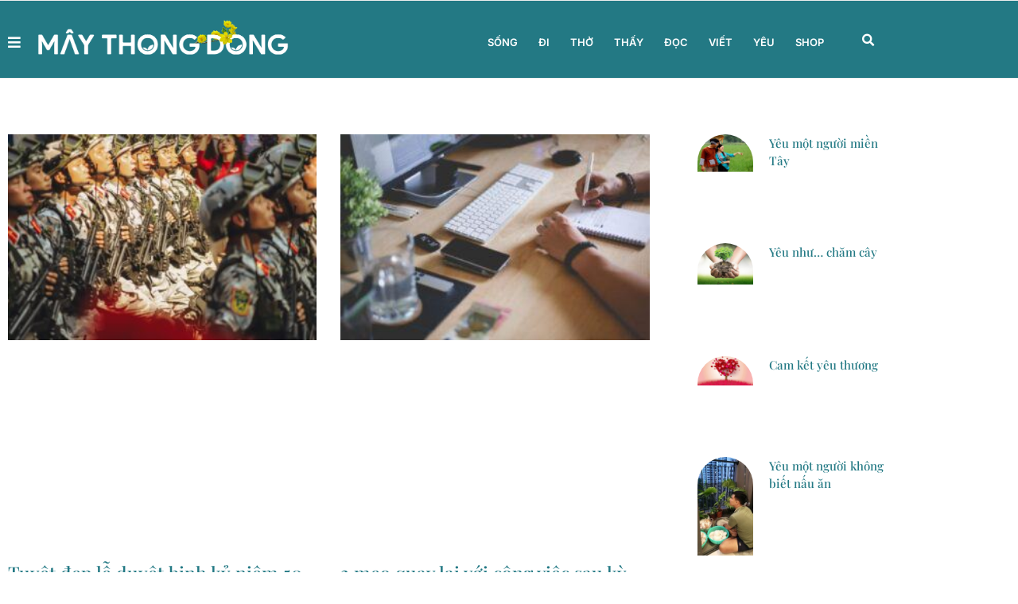

--- FILE ---
content_type: text/html; charset=UTF-8
request_url: https://maythongdong.vn/tag/30-4/
body_size: 22891
content:
<!doctype html>
<html lang="vi">
<head>
	<meta charset="UTF-8">
	<meta name="viewport" content="width=device-width, initial-scale=1">
	<link rel="profile" href="https://gmpg.org/xfn/11">
	<meta name='robots' content='index, follow, max-image-preview:large, max-snippet:-1, max-video-preview:-1' />

	<!-- This site is optimized with the Yoast SEO plugin v26.8 - https://yoast.com/product/yoast-seo-wordpress/ -->
	<title>30/4 - Mây Thong Dong</title>
	<link rel="canonical" href="https://maythongdong.vn/tag/30-4/" />
	<meta property="og:locale" content="vi_VN" />
	<meta property="og:type" content="article" />
	<meta property="og:title" content="30/4 - Mây Thong Dong" />
	<meta property="og:url" content="https://maythongdong.vn/tag/30-4/" />
	<meta property="og:site_name" content="Mây Thong Dong" />
	<meta name="twitter:card" content="summary_large_image" />
	<script type="application/ld+json" class="yoast-schema-graph">{"@context":"https://schema.org","@graph":[{"@type":"CollectionPage","@id":"https://maythongdong.vn/tag/30-4/","url":"https://maythongdong.vn/tag/30-4/","name":"30/4 - Mây Thong Dong","isPartOf":{"@id":"https://maythongdong.vn/#website"},"primaryImageOfPage":{"@id":"https://maythongdong.vn/tag/30-4/#primaryimage"},"image":{"@id":"https://maythongdong.vn/tag/30-4/#primaryimage"},"thumbnailUrl":"https://maythongdong.vn/wp-content/uploads/2025/04/boanh-19.jpg","breadcrumb":{"@id":"https://maythongdong.vn/tag/30-4/#breadcrumb"},"inLanguage":"vi"},{"@type":"ImageObject","inLanguage":"vi","@id":"https://maythongdong.vn/tag/30-4/#primaryimage","url":"https://maythongdong.vn/wp-content/uploads/2025/04/boanh-19.jpg","contentUrl":"https://maythongdong.vn/wp-content/uploads/2025/04/boanh-19.jpg","width":2048,"height":1365},{"@type":"BreadcrumbList","@id":"https://maythongdong.vn/tag/30-4/#breadcrumb","itemListElement":[{"@type":"ListItem","position":1,"name":"Trang chủ","item":"https://maythongdong.vn/"},{"@type":"ListItem","position":2,"name":"30/4"}]},{"@type":"WebSite","@id":"https://maythongdong.vn/#website","url":"https://maythongdong.vn/","name":"Mây Thong Dong","description":"Góc an bên đời","publisher":{"@id":"https://maythongdong.vn/#organization"},"potentialAction":[{"@type":"SearchAction","target":{"@type":"EntryPoint","urlTemplate":"https://maythongdong.vn/?s={search_term_string}"},"query-input":{"@type":"PropertyValueSpecification","valueRequired":true,"valueName":"search_term_string"}}],"inLanguage":"vi"},{"@type":"Organization","@id":"https://maythongdong.vn/#organization","name":"Mây Thong Dong","url":"https://maythongdong.vn/","logo":{"@type":"ImageObject","inLanguage":"vi","@id":"https://maythongdong.vn/#/schema/logo/image/","url":"https://maythongdong.vn/wp-content/uploads/2021/06/MAYTHONGDONG_RGB.ico","contentUrl":"https://maythongdong.vn/wp-content/uploads/2021/06/MAYTHONGDONG_RGB.ico","width":1,"height":1,"caption":"Mây Thong Dong"},"image":{"@id":"https://maythongdong.vn/#/schema/logo/image/"},"sameAs":["https://www.facebook.com/maythongdongcafe"]}]}</script>
	<!-- / Yoast SEO plugin. -->


<link rel='dns-prefetch' href='//maythongdong.vn' />

<link rel="alternate" type="application/rss+xml" title="Dòng thông tin Mây Thong Dong &raquo;" href="https://maythongdong.vn/feed/" />
<link rel="alternate" type="application/rss+xml" title="Mây Thong Dong &raquo; Dòng bình luận" href="https://maythongdong.vn/comments/feed/" />
<link rel="alternate" type="application/rss+xml" title="Dòng thông tin cho Thẻ Mây Thong Dong &raquo; 30/4" href="https://maythongdong.vn/tag/30-4/feed/" />
<style id='wp-img-auto-sizes-contain-inline-css'>
img:is([sizes=auto i],[sizes^="auto," i]){contain-intrinsic-size:3000px 1500px}
/*# sourceURL=wp-img-auto-sizes-contain-inline-css */
</style>
<link rel='stylesheet' id='dashicons-css' href='https://maythongdong.vn/wp-includes/css/dashicons.min.css?ver=07026b83d5306e12e1eb687285ba0949' media='all' />
<link rel='stylesheet' id='post-views-counter-frontend-css' href='https://maythongdong.vn/wp-content/plugins/post-views-counter/css/frontend.css?ver=1.7.3' media='all' />
<style id='wp-emoji-styles-inline-css'>

	img.wp-smiley, img.emoji {
		display: inline !important;
		border: none !important;
		box-shadow: none !important;
		height: 1em !important;
		width: 1em !important;
		margin: 0 0.07em !important;
		vertical-align: -0.1em !important;
		background: none !important;
		padding: 0 !important;
	}
/*# sourceURL=wp-emoji-styles-inline-css */
</style>
<link rel='stylesheet' id='wp-block-library-css' href='https://maythongdong.vn/wp-includes/css/dist/block-library/style.min.css?ver=07026b83d5306e12e1eb687285ba0949' media='all' />
<style id='global-styles-inline-css'>
:root{--wp--preset--aspect-ratio--square: 1;--wp--preset--aspect-ratio--4-3: 4/3;--wp--preset--aspect-ratio--3-4: 3/4;--wp--preset--aspect-ratio--3-2: 3/2;--wp--preset--aspect-ratio--2-3: 2/3;--wp--preset--aspect-ratio--16-9: 16/9;--wp--preset--aspect-ratio--9-16: 9/16;--wp--preset--color--black: #000000;--wp--preset--color--cyan-bluish-gray: #abb8c3;--wp--preset--color--white: #ffffff;--wp--preset--color--pale-pink: #f78da7;--wp--preset--color--vivid-red: #cf2e2e;--wp--preset--color--luminous-vivid-orange: #ff6900;--wp--preset--color--luminous-vivid-amber: #fcb900;--wp--preset--color--light-green-cyan: #7bdcb5;--wp--preset--color--vivid-green-cyan: #00d084;--wp--preset--color--pale-cyan-blue: #8ed1fc;--wp--preset--color--vivid-cyan-blue: #0693e3;--wp--preset--color--vivid-purple: #9b51e0;--wp--preset--gradient--vivid-cyan-blue-to-vivid-purple: linear-gradient(135deg,rgb(6,147,227) 0%,rgb(155,81,224) 100%);--wp--preset--gradient--light-green-cyan-to-vivid-green-cyan: linear-gradient(135deg,rgb(122,220,180) 0%,rgb(0,208,130) 100%);--wp--preset--gradient--luminous-vivid-amber-to-luminous-vivid-orange: linear-gradient(135deg,rgb(252,185,0) 0%,rgb(255,105,0) 100%);--wp--preset--gradient--luminous-vivid-orange-to-vivid-red: linear-gradient(135deg,rgb(255,105,0) 0%,rgb(207,46,46) 100%);--wp--preset--gradient--very-light-gray-to-cyan-bluish-gray: linear-gradient(135deg,rgb(238,238,238) 0%,rgb(169,184,195) 100%);--wp--preset--gradient--cool-to-warm-spectrum: linear-gradient(135deg,rgb(74,234,220) 0%,rgb(151,120,209) 20%,rgb(207,42,186) 40%,rgb(238,44,130) 60%,rgb(251,105,98) 80%,rgb(254,248,76) 100%);--wp--preset--gradient--blush-light-purple: linear-gradient(135deg,rgb(255,206,236) 0%,rgb(152,150,240) 100%);--wp--preset--gradient--blush-bordeaux: linear-gradient(135deg,rgb(254,205,165) 0%,rgb(254,45,45) 50%,rgb(107,0,62) 100%);--wp--preset--gradient--luminous-dusk: linear-gradient(135deg,rgb(255,203,112) 0%,rgb(199,81,192) 50%,rgb(65,88,208) 100%);--wp--preset--gradient--pale-ocean: linear-gradient(135deg,rgb(255,245,203) 0%,rgb(182,227,212) 50%,rgb(51,167,181) 100%);--wp--preset--gradient--electric-grass: linear-gradient(135deg,rgb(202,248,128) 0%,rgb(113,206,126) 100%);--wp--preset--gradient--midnight: linear-gradient(135deg,rgb(2,3,129) 0%,rgb(40,116,252) 100%);--wp--preset--font-size--small: 13px;--wp--preset--font-size--medium: 20px;--wp--preset--font-size--large: 36px;--wp--preset--font-size--x-large: 42px;--wp--preset--spacing--20: 0.44rem;--wp--preset--spacing--30: 0.67rem;--wp--preset--spacing--40: 1rem;--wp--preset--spacing--50: 1.5rem;--wp--preset--spacing--60: 2.25rem;--wp--preset--spacing--70: 3.38rem;--wp--preset--spacing--80: 5.06rem;--wp--preset--shadow--natural: 6px 6px 9px rgba(0, 0, 0, 0.2);--wp--preset--shadow--deep: 12px 12px 50px rgba(0, 0, 0, 0.4);--wp--preset--shadow--sharp: 6px 6px 0px rgba(0, 0, 0, 0.2);--wp--preset--shadow--outlined: 6px 6px 0px -3px rgb(255, 255, 255), 6px 6px rgb(0, 0, 0);--wp--preset--shadow--crisp: 6px 6px 0px rgb(0, 0, 0);}:root { --wp--style--global--content-size: 800px;--wp--style--global--wide-size: 1200px; }:where(body) { margin: 0; }.wp-site-blocks > .alignleft { float: left; margin-right: 2em; }.wp-site-blocks > .alignright { float: right; margin-left: 2em; }.wp-site-blocks > .aligncenter { justify-content: center; margin-left: auto; margin-right: auto; }:where(.wp-site-blocks) > * { margin-block-start: 24px; margin-block-end: 0; }:where(.wp-site-blocks) > :first-child { margin-block-start: 0; }:where(.wp-site-blocks) > :last-child { margin-block-end: 0; }:root { --wp--style--block-gap: 24px; }:root :where(.is-layout-flow) > :first-child{margin-block-start: 0;}:root :where(.is-layout-flow) > :last-child{margin-block-end: 0;}:root :where(.is-layout-flow) > *{margin-block-start: 24px;margin-block-end: 0;}:root :where(.is-layout-constrained) > :first-child{margin-block-start: 0;}:root :where(.is-layout-constrained) > :last-child{margin-block-end: 0;}:root :where(.is-layout-constrained) > *{margin-block-start: 24px;margin-block-end: 0;}:root :where(.is-layout-flex){gap: 24px;}:root :where(.is-layout-grid){gap: 24px;}.is-layout-flow > .alignleft{float: left;margin-inline-start: 0;margin-inline-end: 2em;}.is-layout-flow > .alignright{float: right;margin-inline-start: 2em;margin-inline-end: 0;}.is-layout-flow > .aligncenter{margin-left: auto !important;margin-right: auto !important;}.is-layout-constrained > .alignleft{float: left;margin-inline-start: 0;margin-inline-end: 2em;}.is-layout-constrained > .alignright{float: right;margin-inline-start: 2em;margin-inline-end: 0;}.is-layout-constrained > .aligncenter{margin-left: auto !important;margin-right: auto !important;}.is-layout-constrained > :where(:not(.alignleft):not(.alignright):not(.alignfull)){max-width: var(--wp--style--global--content-size);margin-left: auto !important;margin-right: auto !important;}.is-layout-constrained > .alignwide{max-width: var(--wp--style--global--wide-size);}body .is-layout-flex{display: flex;}.is-layout-flex{flex-wrap: wrap;align-items: center;}.is-layout-flex > :is(*, div){margin: 0;}body .is-layout-grid{display: grid;}.is-layout-grid > :is(*, div){margin: 0;}body{padding-top: 0px;padding-right: 0px;padding-bottom: 0px;padding-left: 0px;}a:where(:not(.wp-element-button)){text-decoration: underline;}:root :where(.wp-element-button, .wp-block-button__link){background-color: #32373c;border-width: 0;color: #fff;font-family: inherit;font-size: inherit;font-style: inherit;font-weight: inherit;letter-spacing: inherit;line-height: inherit;padding-top: calc(0.667em + 2px);padding-right: calc(1.333em + 2px);padding-bottom: calc(0.667em + 2px);padding-left: calc(1.333em + 2px);text-decoration: none;text-transform: inherit;}.has-black-color{color: var(--wp--preset--color--black) !important;}.has-cyan-bluish-gray-color{color: var(--wp--preset--color--cyan-bluish-gray) !important;}.has-white-color{color: var(--wp--preset--color--white) !important;}.has-pale-pink-color{color: var(--wp--preset--color--pale-pink) !important;}.has-vivid-red-color{color: var(--wp--preset--color--vivid-red) !important;}.has-luminous-vivid-orange-color{color: var(--wp--preset--color--luminous-vivid-orange) !important;}.has-luminous-vivid-amber-color{color: var(--wp--preset--color--luminous-vivid-amber) !important;}.has-light-green-cyan-color{color: var(--wp--preset--color--light-green-cyan) !important;}.has-vivid-green-cyan-color{color: var(--wp--preset--color--vivid-green-cyan) !important;}.has-pale-cyan-blue-color{color: var(--wp--preset--color--pale-cyan-blue) !important;}.has-vivid-cyan-blue-color{color: var(--wp--preset--color--vivid-cyan-blue) !important;}.has-vivid-purple-color{color: var(--wp--preset--color--vivid-purple) !important;}.has-black-background-color{background-color: var(--wp--preset--color--black) !important;}.has-cyan-bluish-gray-background-color{background-color: var(--wp--preset--color--cyan-bluish-gray) !important;}.has-white-background-color{background-color: var(--wp--preset--color--white) !important;}.has-pale-pink-background-color{background-color: var(--wp--preset--color--pale-pink) !important;}.has-vivid-red-background-color{background-color: var(--wp--preset--color--vivid-red) !important;}.has-luminous-vivid-orange-background-color{background-color: var(--wp--preset--color--luminous-vivid-orange) !important;}.has-luminous-vivid-amber-background-color{background-color: var(--wp--preset--color--luminous-vivid-amber) !important;}.has-light-green-cyan-background-color{background-color: var(--wp--preset--color--light-green-cyan) !important;}.has-vivid-green-cyan-background-color{background-color: var(--wp--preset--color--vivid-green-cyan) !important;}.has-pale-cyan-blue-background-color{background-color: var(--wp--preset--color--pale-cyan-blue) !important;}.has-vivid-cyan-blue-background-color{background-color: var(--wp--preset--color--vivid-cyan-blue) !important;}.has-vivid-purple-background-color{background-color: var(--wp--preset--color--vivid-purple) !important;}.has-black-border-color{border-color: var(--wp--preset--color--black) !important;}.has-cyan-bluish-gray-border-color{border-color: var(--wp--preset--color--cyan-bluish-gray) !important;}.has-white-border-color{border-color: var(--wp--preset--color--white) !important;}.has-pale-pink-border-color{border-color: var(--wp--preset--color--pale-pink) !important;}.has-vivid-red-border-color{border-color: var(--wp--preset--color--vivid-red) !important;}.has-luminous-vivid-orange-border-color{border-color: var(--wp--preset--color--luminous-vivid-orange) !important;}.has-luminous-vivid-amber-border-color{border-color: var(--wp--preset--color--luminous-vivid-amber) !important;}.has-light-green-cyan-border-color{border-color: var(--wp--preset--color--light-green-cyan) !important;}.has-vivid-green-cyan-border-color{border-color: var(--wp--preset--color--vivid-green-cyan) !important;}.has-pale-cyan-blue-border-color{border-color: var(--wp--preset--color--pale-cyan-blue) !important;}.has-vivid-cyan-blue-border-color{border-color: var(--wp--preset--color--vivid-cyan-blue) !important;}.has-vivid-purple-border-color{border-color: var(--wp--preset--color--vivid-purple) !important;}.has-vivid-cyan-blue-to-vivid-purple-gradient-background{background: var(--wp--preset--gradient--vivid-cyan-blue-to-vivid-purple) !important;}.has-light-green-cyan-to-vivid-green-cyan-gradient-background{background: var(--wp--preset--gradient--light-green-cyan-to-vivid-green-cyan) !important;}.has-luminous-vivid-amber-to-luminous-vivid-orange-gradient-background{background: var(--wp--preset--gradient--luminous-vivid-amber-to-luminous-vivid-orange) !important;}.has-luminous-vivid-orange-to-vivid-red-gradient-background{background: var(--wp--preset--gradient--luminous-vivid-orange-to-vivid-red) !important;}.has-very-light-gray-to-cyan-bluish-gray-gradient-background{background: var(--wp--preset--gradient--very-light-gray-to-cyan-bluish-gray) !important;}.has-cool-to-warm-spectrum-gradient-background{background: var(--wp--preset--gradient--cool-to-warm-spectrum) !important;}.has-blush-light-purple-gradient-background{background: var(--wp--preset--gradient--blush-light-purple) !important;}.has-blush-bordeaux-gradient-background{background: var(--wp--preset--gradient--blush-bordeaux) !important;}.has-luminous-dusk-gradient-background{background: var(--wp--preset--gradient--luminous-dusk) !important;}.has-pale-ocean-gradient-background{background: var(--wp--preset--gradient--pale-ocean) !important;}.has-electric-grass-gradient-background{background: var(--wp--preset--gradient--electric-grass) !important;}.has-midnight-gradient-background{background: var(--wp--preset--gradient--midnight) !important;}.has-small-font-size{font-size: var(--wp--preset--font-size--small) !important;}.has-medium-font-size{font-size: var(--wp--preset--font-size--medium) !important;}.has-large-font-size{font-size: var(--wp--preset--font-size--large) !important;}.has-x-large-font-size{font-size: var(--wp--preset--font-size--x-large) !important;}
:root :where(.wp-block-pullquote){font-size: 1.5em;line-height: 1.6;}
/*# sourceURL=global-styles-inline-css */
</style>
<link rel='stylesheet' id='hello-elementor-css' href='https://maythongdong.vn/wp-content/themes/hello-elementor/assets/css/reset.css?ver=3.4.6' media='all' />
<link rel='stylesheet' id='hello-elementor-theme-style-css' href='https://maythongdong.vn/wp-content/themes/hello-elementor/assets/css/theme.css?ver=3.4.6' media='all' />
<link rel='stylesheet' id='hello-elementor-header-footer-css' href='https://maythongdong.vn/wp-content/themes/hello-elementor/assets/css/header-footer.css?ver=3.4.6' media='all' />
<link rel='stylesheet' id='elementor-frontend-css' href='https://maythongdong.vn/wp-content/plugins/elementor/assets/css/frontend.min.css?ver=3.34.2' media='all' />
<link rel='stylesheet' id='widget-image-css' href='https://maythongdong.vn/wp-content/plugins/elementor/assets/css/widget-image.min.css?ver=3.34.2' media='all' />
<link rel='stylesheet' id='widget-heading-css' href='https://maythongdong.vn/wp-content/plugins/elementor/assets/css/widget-heading.min.css?ver=3.34.2' media='all' />
<link rel='stylesheet' id='widget-icon-list-css' href='https://maythongdong.vn/wp-content/plugins/elementor/assets/css/widget-icon-list.min.css?ver=3.34.2' media='all' />
<link rel='stylesheet' id='widget-nav-menu-css' href='https://maythongdong.vn/wp-content/plugins/pro-elements/assets/css/widget-nav-menu.min.css?ver=3.26.1' media='all' />
<link rel='stylesheet' id='widget-search-form-css' href='https://maythongdong.vn/wp-content/plugins/pro-elements/assets/css/widget-search-form.min.css?ver=3.26.1' media='all' />
<link rel='stylesheet' id='elementor-icons-shared-0-css' href='https://maythongdong.vn/wp-content/plugins/elementor/assets/lib/font-awesome/css/fontawesome.min.css?ver=5.15.3' media='all' />
<link rel='stylesheet' id='elementor-icons-fa-solid-css' href='https://maythongdong.vn/wp-content/plugins/elementor/assets/lib/font-awesome/css/solid.min.css?ver=5.15.3' media='all' />
<link rel='stylesheet' id='widget-social-icons-css' href='https://maythongdong.vn/wp-content/plugins/elementor/assets/css/widget-social-icons.min.css?ver=3.34.2' media='all' />
<link rel='stylesheet' id='e-apple-webkit-css' href='https://maythongdong.vn/wp-content/plugins/elementor/assets/css/conditionals/apple-webkit.min.css?ver=3.34.2' media='all' />
<link rel='stylesheet' id='widget-posts-css' href='https://maythongdong.vn/wp-content/plugins/pro-elements/assets/css/widget-posts.min.css?ver=3.26.1' media='all' />
<link rel='stylesheet' id='widget-form-css' href='https://maythongdong.vn/wp-content/plugins/pro-elements/assets/css/widget-form.min.css?ver=3.26.1' media='all' />
<link rel='stylesheet' id='widget-spacer-css' href='https://maythongdong.vn/wp-content/plugins/elementor/assets/css/widget-spacer.min.css?ver=3.34.2' media='all' />
<link rel='stylesheet' id='e-popup-css' href='https://maythongdong.vn/wp-content/plugins/pro-elements/assets/css/conditionals/popup.min.css?ver=3.26.1' media='all' />
<link rel='stylesheet' id='e-animation-slideInRight-css' href='https://maythongdong.vn/wp-content/plugins/elementor/assets/lib/animations/styles/slideInRight.min.css?ver=3.34.2' media='all' />
<link rel='stylesheet' id='elementor-icons-css' href='https://maythongdong.vn/wp-content/plugins/elementor/assets/lib/eicons/css/elementor-icons.min.css?ver=5.46.0' media='all' />
<link rel='stylesheet' id='elementor-post-33-css' href='https://maythongdong.vn/wp-content/uploads/elementor/css/post-33.css?ver=1769033175' media='all' />
<link rel='stylesheet' id='elementor-post-41-css' href='https://maythongdong.vn/wp-content/uploads/elementor/css/post-41.css?ver=1769033175' media='all' />
<link rel='stylesheet' id='elementor-post-38-css' href='https://maythongdong.vn/wp-content/uploads/elementor/css/post-38.css?ver=1769033175' media='all' />
<link rel='stylesheet' id='elementor-post-49-css' href='https://maythongdong.vn/wp-content/uploads/elementor/css/post-49.css?ver=1769033208' media='all' />
<link rel='stylesheet' id='elementor-post-74-css' href='https://maythongdong.vn/wp-content/uploads/elementor/css/post-74.css?ver=1769033175' media='all' />
<link rel='stylesheet' id='elementor-post-60-css' href='https://maythongdong.vn/wp-content/uploads/elementor/css/post-60.css?ver=1769033175' media='all' />
<style id='rocket-lazyload-inline-css'>
.rll-youtube-player{position:relative;padding-bottom:56.23%;height:0;overflow:hidden;max-width:100%;}.rll-youtube-player iframe{position:absolute;top:0;left:0;width:100%;height:100%;z-index:100;background:0 0}.rll-youtube-player img{bottom:0;display:block;left:0;margin:auto;max-width:100%;width:100%;position:absolute;right:0;top:0;border:none;height:auto;cursor:pointer;-webkit-transition:.4s all;-moz-transition:.4s all;transition:.4s all}.rll-youtube-player img:hover{-webkit-filter:brightness(75%)}.rll-youtube-player .play{height:72px;width:72px;left:50%;top:50%;margin-left:-36px;margin-top:-36px;position:absolute;background:url(https://maythongdong.vn/wp-content/plugins/wp-rocket/assets/img/youtube.png) no-repeat;cursor:pointer}.wp-has-aspect-ratio .rll-youtube-player{position:absolute;padding-bottom:0;width:100%;height:100%;top:0;bottom:0;left:0;right:0}
/*# sourceURL=rocket-lazyload-inline-css */
</style>
<link rel='stylesheet' id='elementor-gf-local-inter-css' href='https://maythongdong.vn/wp-content/uploads/elementor/google-fonts/css/inter.css?ver=1742249186' media='all' />
<link rel='stylesheet' id='elementor-gf-local-playfairdisplay-css' href='https://maythongdong.vn/wp-content/uploads/elementor/google-fonts/css/playfairdisplay.css?ver=1742249189' media='all' />
<link rel='stylesheet' id='elementor-icons-fa-regular-css' href='https://maythongdong.vn/wp-content/plugins/elementor/assets/lib/font-awesome/css/regular.min.css?ver=5.15.3' media='all' />
<script src="https://maythongdong.vn/wp-includes/js/jquery/jquery.min.js?ver=3.7.1" id="jquery-core-js"></script>
<script src="https://maythongdong.vn/wp-includes/js/jquery/jquery-migrate.min.js?ver=3.4.1" id="jquery-migrate-js"></script>
<link rel="https://api.w.org/" href="https://maythongdong.vn/wp-json/" /><link rel="alternate" title="JSON" type="application/json" href="https://maythongdong.vn/wp-json/wp/v2/tags/2346" /><link rel="EditURI" type="application/rsd+xml" title="RSD" href="https://maythongdong.vn/xmlrpc.php?rsd" />

<meta name="generator" content="Elementor 3.34.2; features: additional_custom_breakpoints; settings: css_print_method-external, google_font-enabled, font_display-auto">
<meta property="fb:app_id" content="211139070883004" />
<meta property="fb:admins" content="100067184583056" />
<!-- Google Tag Manager -->
<script>(function(w,d,s,l,i){w[l]=w[l]||[];w[l].push({'gtm.start':
new Date().getTime(),event:'gtm.js'});var f=d.getElementsByTagName(s)[0],
j=d.createElement(s),dl=l!='dataLayer'?'&l='+l:'';j.async=true;j.src=
'https://www.googletagmanager.com/gtm.js?id='+i+dl;f.parentNode.insertBefore(j,f);
})(window,document,'script','dataLayer','GTM-PF2BFX7');</script>
<!-- End Google Tag Manager -->
			<style>
				.e-con.e-parent:nth-of-type(n+4):not(.e-lazyloaded):not(.e-no-lazyload),
				.e-con.e-parent:nth-of-type(n+4):not(.e-lazyloaded):not(.e-no-lazyload) * {
					background-image: none !important;
				}
				@media screen and (max-height: 1024px) {
					.e-con.e-parent:nth-of-type(n+3):not(.e-lazyloaded):not(.e-no-lazyload),
					.e-con.e-parent:nth-of-type(n+3):not(.e-lazyloaded):not(.e-no-lazyload) * {
						background-image: none !important;
					}
				}
				@media screen and (max-height: 640px) {
					.e-con.e-parent:nth-of-type(n+2):not(.e-lazyloaded):not(.e-no-lazyload),
					.e-con.e-parent:nth-of-type(n+2):not(.e-lazyloaded):not(.e-no-lazyload) * {
						background-image: none !important;
					}
				}
			</style>
			<link rel="icon" href="https://maythongdong.vn/wp-content/uploads/2021/06/MAYTHONGDONG_RGB.ico" sizes="32x32" />
<link rel="icon" href="https://maythongdong.vn/wp-content/uploads/2021/06/MAYTHONGDONG_RGB.ico" sizes="192x192" />
<link rel="apple-touch-icon" href="https://maythongdong.vn/wp-content/uploads/2021/06/MAYTHONGDONG_RGB.ico" />
<meta name="msapplication-TileImage" content="https://maythongdong.vn/wp-content/uploads/2021/06/MAYTHONGDONG_RGB.ico" />
		<style id="wp-custom-css">
			ul {
    margin-top: 0;
    margin-bottom: .9rem;
}
ul li a {font-weight:700;}

.elementor-nav-menu--main .elementor-nav-menu a {
    padding-left: 13px !important;
    padding-right: 13px !important;
}		</style>
		<noscript><style id="rocket-lazyload-nojs-css">.rll-youtube-player, [data-lazy-src]{display:none !important;}</style></noscript></head>
<body data-rsssl=1 class="archive tag tag-30-4 tag-2346 wp-custom-logo wp-embed-responsive wp-theme-hello-elementor hello-elementor-default elementor-page-49 elementor-default elementor-template-full-width elementor-kit-33">

<!-- Messenger Plugin chat Code -->
    <div id="fb-root"></div>

    <!-- Your Plugin chat code -->
    <div id="fb-customer-chat" class="fb-customerchat">
    </div>

    <script>
      var chatbox = document.getElementById('fb-customer-chat');
      chatbox.setAttribute("page_id", "108676214964164");
      chatbox.setAttribute("attribution", "biz_inbox");

      window.fbAsyncInit = function() {
        FB.init({
          xfbml            : true,
          version          : 'v12.0'
        });
      };

      (function(d, s, id) {
        var js, fjs = d.getElementsByTagName(s)[0];
        if (d.getElementById(id)) return;
        js = d.createElement(s); js.id = id;
        js.src = 'https://connect.facebook.net/vi_VN/sdk/xfbml.customerchat.js';
        fjs.parentNode.insertBefore(js, fjs);
      }(document, 'script', 'facebook-jssdk'));
    </script>
<!-- Google Tag Manager (noscript) -->
<noscript><iframe src="https://www.googletagmanager.com/ns.html?id=GTM-PF2BFX7"
height="0" width="0" style="display:none;visibility:hidden"></iframe></noscript>
<!-- End Google Tag Manager (noscript) -->

<a class="skip-link screen-reader-text" href="#content">Chuyển đến nội dung</a>

		<header data-elementor-type="header" data-elementor-id="41" class="elementor elementor-41 elementor-location-header" data-elementor-post-type="elementor_library">
					<section class="elementor-section elementor-top-section elementor-element elementor-element-7b835a0b elementor-section-content-middle elementor-hidden-mobile elementor-hidden-desktop elementor-hidden-tablet elementor-section-boxed elementor-section-height-default elementor-section-height-default" data-id="7b835a0b" data-element_type="section">
						<div class="elementor-container elementor-column-gap-default">
					<div class="elementor-column elementor-col-100 elementor-top-column elementor-element elementor-element-2a2b7e16 elementor-hidden-tablet elementor-hidden-mobile elementor-hidden-desktop" data-id="2a2b7e16" data-element_type="column">
			<div class="elementor-widget-wrap elementor-element-populated">
						<section class="elementor-section elementor-inner-section elementor-element elementor-element-32d071ce elementor-section-content-middle elementor-hidden-desktop elementor-hidden-tablet elementor-hidden-phone elementor-section-boxed elementor-section-height-default elementor-section-height-default" data-id="32d071ce" data-element_type="section" data-settings="{&quot;background_background&quot;:&quot;classic&quot;}">
						<div class="elementor-container elementor-column-gap-default">
					<div class="elementor-column elementor-col-50 elementor-inner-column elementor-element elementor-element-607bacc1" data-id="607bacc1" data-element_type="column">
			<div class="elementor-widget-wrap elementor-element-populated">
						<div class="elementor-element elementor-element-4518506f elementor-widget elementor-widget-image" data-id="4518506f" data-element_type="widget" data-widget_type="image.default">
				<div class="elementor-widget-container">
															<img fetchpriority="high" width="405" height="533" src="https://maythongdong.vn/wp-content/uploads/2021/06/magazine.png" class="attachment-full size-full wp-image-100" alt="" srcset="https://maythongdong.vn/wp-content/uploads/2021/06/magazine.png 405w, https://maythongdong.vn/wp-content/uploads/2021/06/magazine-228x300.png 228w" sizes="(max-width: 405px) 100vw, 405px" />															</div>
				</div>
					</div>
		</div>
				<div class="elementor-column elementor-col-50 elementor-inner-column elementor-element elementor-element-78be1dc1" data-id="78be1dc1" data-element_type="column">
			<div class="elementor-widget-wrap elementor-element-populated">
						<div class="elementor-element elementor-element-3fa17cc5 elementor-widget elementor-widget-heading" data-id="3fa17cc5" data-element_type="widget" data-widget_type="heading.default">
				<div class="elementor-widget-container">
					<span class="elementor-heading-title elementor-size-default">Welcome to Letterz</span>				</div>
				</div>
				<div class="elementor-element elementor-element-1db5ac28 elementor-widget elementor-widget-heading" data-id="1db5ac28" data-element_type="widget" data-widget_type="heading.default">
				<div class="elementor-widget-container">
					<div class="elementor-heading-title elementor-size-default">Get the Book <br> for FREE!</div>				</div>
				</div>
				<div class="elementor-element elementor-element-cc48df5 elementor-widget elementor-widget-button" data-id="cc48df5" data-element_type="widget" data-widget_type="button.default">
				<div class="elementor-widget-container">
									<div class="elementor-button-wrapper">
					<a class="elementor-button elementor-button-link elementor-size-sm" href="#elementor-action%3Aaction%3Dpopup%3Aopen%26settings%3DeyJpZCI6IjIyIiwidG9nZ2xlIjpmYWxzZX0%3D">
						<span class="elementor-button-content-wrapper">
						<span class="elementor-button-icon">
				<i aria-hidden="true" class="far fa-envelope"></i>			</span>
									<span class="elementor-button-text">Subscribe</span>
					</span>
					</a>
				</div>
								</div>
				</div>
					</div>
		</div>
					</div>
		</section>
					</div>
		</div>
					</div>
		</section>
				<section class="elementor-section elementor-top-section elementor-element elementor-element-105485d3 elementor-section-content-middle elementor-section-boxed elementor-section-height-default elementor-section-height-default" data-id="105485d3" data-element_type="section" data-settings="{&quot;background_background&quot;:&quot;classic&quot;,&quot;background_motion_fx_motion_fx_scrolling&quot;:&quot;yes&quot;,&quot;background_motion_fx_translateY_effect&quot;:&quot;yes&quot;,&quot;sticky&quot;:&quot;top&quot;,&quot;background_motion_fx_translateY_speed&quot;:{&quot;unit&quot;:&quot;px&quot;,&quot;size&quot;:4,&quot;sizes&quot;:[]},&quot;background_motion_fx_translateY_affectedRange&quot;:{&quot;unit&quot;:&quot;%&quot;,&quot;size&quot;:&quot;&quot;,&quot;sizes&quot;:{&quot;start&quot;:0,&quot;end&quot;:100}},&quot;background_motion_fx_devices&quot;:[&quot;desktop&quot;,&quot;tablet&quot;,&quot;mobile&quot;],&quot;sticky_on&quot;:[&quot;desktop&quot;,&quot;tablet&quot;,&quot;mobile&quot;],&quot;sticky_offset&quot;:0,&quot;sticky_effects_offset&quot;:0,&quot;sticky_anchor_link_offset&quot;:0}">
						<div class="elementor-container elementor-column-gap-default">
					<div class="elementor-column elementor-col-20 elementor-top-column elementor-element elementor-element-5e8b6ae1 elementor-hidden-tablet elementor-hidden-mobile" data-id="5e8b6ae1" data-element_type="column">
			<div class="elementor-widget-wrap elementor-element-populated">
						<div class="elementor-element elementor-element-17d02a8c elementor-widget__width-auto elementor-list-item-link-inline elementor-hidden-tablet elementor-hidden-phone elementor-icon-list--layout-traditional elementor-widget elementor-widget-icon-list" data-id="17d02a8c" data-element_type="widget" data-widget_type="icon-list.default">
				<div class="elementor-widget-container">
							<ul class="elementor-icon-list-items">
							<li class="elementor-icon-list-item">
											<a href="#elementor-action%3Aaction%3Dpopup%3Aopen%26settings%3DeyJpZCI6IjYwIiwidG9nZ2xlIjpmYWxzZX0%3D">

												<span class="elementor-icon-list-icon">
							<i aria-hidden="true" class="fas fa-bars"></i>						</span>
										<span class="elementor-icon-list-text"></span>
											</a>
									</li>
						</ul>
						</div>
				</div>
					</div>
		</div>
				<div class="elementor-column elementor-col-20 elementor-top-column elementor-element elementor-element-4cef7e07 elementor-hidden-mobile" data-id="4cef7e07" data-element_type="column">
			<div class="elementor-widget-wrap elementor-element-populated">
						<div class="elementor-element elementor-element-f604a87 logomay elementor-widget elementor-widget-image" data-id="f604a87" data-element_type="widget" data-widget_type="image.default">
				<div class="elementor-widget-container">
																<a href="https://maythongdong.vn" http="">
							<img width="800" height="120" src="https://maythongdong.vn/wp-content/uploads/2021/06/lgo-MTD-xuan2023-01.png" class="attachment-large size-large wp-image-9418" alt="" srcset="https://maythongdong.vn/wp-content/uploads/2021/06/lgo-MTD-xuan2023-01.png 860w, https://maythongdong.vn/wp-content/uploads/2021/06/lgo-MTD-xuan2023-01-300x45.png 300w, https://maythongdong.vn/wp-content/uploads/2021/06/lgo-MTD-xuan2023-01-768x115.png 768w" sizes="(max-width: 800px) 100vw, 800px" />								</a>
															</div>
				</div>
					</div>
		</div>
				<div class="elementor-column elementor-col-20 elementor-top-column elementor-element elementor-element-2a650d9c" data-id="2a650d9c" data-element_type="column">
			<div class="elementor-widget-wrap elementor-element-populated">
						<div class="elementor-element elementor-element-211d3dd5 elementor-nav-menu__align-end elementor-nav-menu--stretch elementor-nav-menu--dropdown-mobile elementor-nav-menu__text-align-aside elementor-nav-menu--toggle elementor-nav-menu--burger elementor-widget elementor-widget-nav-menu" data-id="211d3dd5" data-element_type="widget" data-settings="{&quot;full_width&quot;:&quot;stretch&quot;,&quot;submenu_icon&quot;:{&quot;value&quot;:&quot;&lt;i class=\&quot;fas fa-chevron-down\&quot;&gt;&lt;\/i&gt;&quot;,&quot;library&quot;:&quot;fa-solid&quot;},&quot;layout&quot;:&quot;horizontal&quot;,&quot;toggle&quot;:&quot;burger&quot;}" data-widget_type="nav-menu.default">
				<div class="elementor-widget-container">
								<nav aria-label="Menu" class="elementor-nav-menu--main elementor-nav-menu__container elementor-nav-menu--layout-horizontal e--pointer-none">
				<ul id="menu-1-211d3dd5" class="elementor-nav-menu"><li class="menu-item menu-item-type-taxonomy menu-item-object-category menu-item-has-children menu-item-124"><a href="https://maythongdong.vn/song/" class="elementor-item">Sống</a>
<ul class="sub-menu elementor-nav-menu--dropdown">
	<li class="menu-item menu-item-type-taxonomy menu-item-object-category menu-item-127"><a href="https://maythongdong.vn/song/tin-vui/" class="elementor-sub-item">Tin vui</a></li>
	<li class="menu-item menu-item-type-taxonomy menu-item-object-category menu-item-126"><a href="https://maythongdong.vn/song/khoe/" class="elementor-sub-item">Khỏe</a></li>
	<li class="menu-item menu-item-type-taxonomy menu-item-object-category menu-item-125"><a href="https://maythongdong.vn/song/an/" class="elementor-sub-item">An</a></li>
	<li class="menu-item menu-item-type-taxonomy menu-item-object-category menu-item-128"><a href="https://maythongdong.vn/song/tu-van/" class="elementor-sub-item">Tư vấn</a></li>
</ul>
</li>
<li class="menu-item menu-item-type-taxonomy menu-item-object-category menu-item-has-children menu-item-114"><a href="https://maythongdong.vn/di/" class="elementor-item">Đi</a>
<ul class="sub-menu elementor-nav-menu--dropdown">
	<li class="menu-item menu-item-type-taxonomy menu-item-object-category menu-item-117"><a href="https://maythongdong.vn/di/dia-hanh-than-thong/" class="elementor-sub-item">Địa hành thần thông</a></li>
	<li class="menu-item menu-item-type-taxonomy menu-item-object-category menu-item-116"><a href="https://maythongdong.vn/di/chua-viet/" class="elementor-sub-item">Chùa Việt</a></li>
	<li class="menu-item menu-item-type-taxonomy menu-item-object-category menu-item-118"><a href="https://maythongdong.vn/di/do-day/" class="elementor-sub-item">Đó đây</a></li>
	<li class="menu-item menu-item-type-taxonomy menu-item-object-category menu-item-115"><a href="https://maythongdong.vn/di/anh/" class="elementor-sub-item">Ảnh</a></li>
</ul>
</li>
<li class="menu-item menu-item-type-taxonomy menu-item-object-category menu-item-has-children menu-item-133"><a href="https://maythongdong.vn/tho/" class="elementor-item">Thở</a>
<ul class="sub-menu elementor-nav-menu--dropdown">
	<li class="menu-item menu-item-type-taxonomy menu-item-object-category menu-item-134"><a href="https://maythongdong.vn/tho/cuoc-song-dang-la/" class="elementor-sub-item">Cuộc sống đang là</a></li>
	<li class="menu-item menu-item-type-taxonomy menu-item-object-category menu-item-136"><a href="https://maythongdong.vn/tho/ngoi-yen/" class="elementor-sub-item">Ngồi yên</a></li>
	<li class="menu-item menu-item-type-taxonomy menu-item-object-category menu-item-135"><a href="https://maythongdong.vn/tho/mim-cuoi-di/" class="elementor-sub-item">Mỉm cười đi</a></li>
</ul>
</li>
<li class="menu-item menu-item-type-taxonomy menu-item-object-category menu-item-has-children menu-item-129"><a href="https://maythongdong.vn/thay/" class="elementor-item">Thấy</a>
<ul class="sub-menu elementor-nav-menu--dropdown">
	<li class="menu-item menu-item-type-taxonomy menu-item-object-category menu-item-130"><a href="https://maythongdong.vn/thay/binh-an-ma-song/" class="elementor-sub-item">Bình an mà sống</a></li>
	<li class="menu-item menu-item-type-taxonomy menu-item-object-category menu-item-131"><a href="https://maythongdong.vn/thay/mien-yeu-thuong/" class="elementor-sub-item">Miền yêu thương</a></li>
	<li class="menu-item menu-item-type-taxonomy menu-item-object-category menu-item-132"><a href="https://maythongdong.vn/thay/video/" class="elementor-sub-item">Video</a></li>
</ul>
</li>
<li class="menu-item menu-item-type-taxonomy menu-item-object-category menu-item-has-children menu-item-119"><a href="https://maythongdong.vn/doc/" class="elementor-item">Đọc</a>
<ul class="sub-menu elementor-nav-menu--dropdown">
	<li class="menu-item menu-item-type-taxonomy menu-item-object-category menu-item-120"><a href="https://maythongdong.vn/doc/nha-sach/" class="elementor-sub-item">Nhà sách</a></li>
	<li class="menu-item menu-item-type-taxonomy menu-item-object-category menu-item-121"><a href="https://maythongdong.vn/doc/qua-tung-trang-sach/" class="elementor-sub-item">Qua từng trang sách</a></li>
	<li class="menu-item menu-item-type-taxonomy menu-item-object-category menu-item-122"><a href="https://maythongdong.vn/doc/su-kien/" class="elementor-sub-item">Sự kiện</a></li>
	<li class="menu-item menu-item-type-taxonomy menu-item-object-category menu-item-123"><a href="https://maythongdong.vn/doc/tac-gia/" class="elementor-sub-item">Tác giả</a></li>
</ul>
</li>
<li class="menu-item menu-item-type-taxonomy menu-item-object-category menu-item-has-children menu-item-138"><a href="https://maythongdong.vn/viet/" class="elementor-item">Viết</a>
<ul class="sub-menu elementor-nav-menu--dropdown">
	<li class="menu-item menu-item-type-taxonomy menu-item-object-category menu-item-140"><a href="https://maythongdong.vn/viet/goc-nhin/" class="elementor-sub-item">Góc nhìn</a></li>
	<li class="menu-item menu-item-type-taxonomy menu-item-object-category menu-item-139"><a href="https://maythongdong.vn/viet/blog-cua-toi/" class="elementor-sub-item">Blog của tôi</a></li>
</ul>
</li>
<li class="menu-item menu-item-type-taxonomy menu-item-object-category menu-item-has-children menu-item-307"><a href="https://maythongdong.vn/yeu/" class="elementor-item">Yêu</a>
<ul class="sub-menu elementor-nav-menu--dropdown">
	<li class="menu-item menu-item-type-taxonomy menu-item-object-category menu-item-312"><a href="https://maythongdong.vn/yeu/tinh-yeu/" class="elementor-sub-item">Tình yêu</a></li>
	<li class="menu-item menu-item-type-taxonomy menu-item-object-category menu-item-311"><a href="https://maythongdong.vn/yeu/hon-nhan/" class="elementor-sub-item">Hôn nhân</a></li>
	<li class="menu-item menu-item-type-taxonomy menu-item-object-category menu-item-308"><a href="https://maythongdong.vn/yeu/cham-con/" class="elementor-sub-item">Chăm con</a></li>
	<li class="menu-item menu-item-type-taxonomy menu-item-object-category menu-item-309"><a href="https://maythongdong.vn/yeu/day-con/" class="elementor-sub-item">Dạy con</a></li>
	<li class="menu-item menu-item-type-taxonomy menu-item-object-category menu-item-310"><a href="https://maythongdong.vn/yeu/gioi-tinh/" class="elementor-sub-item">Giới tính</a></li>
</ul>
</li>
<li class="menu-item menu-item-type-custom menu-item-object-custom menu-item-4766"><a target="_blank" href="https://shop.maythongdong.vn/" class="elementor-item">Shop</a></li>
</ul>			</nav>
					<div class="elementor-menu-toggle" role="button" tabindex="0" aria-label="Menu Toggle" aria-expanded="false">
			<i aria-hidden="true" role="presentation" class="elementor-menu-toggle__icon--open eicon-menu-bar"></i><i aria-hidden="true" role="presentation" class="elementor-menu-toggle__icon--close eicon-close"></i>		</div>
					<nav class="elementor-nav-menu--dropdown elementor-nav-menu__container" aria-hidden="true">
				<ul id="menu-2-211d3dd5" class="elementor-nav-menu"><li class="menu-item menu-item-type-taxonomy menu-item-object-category menu-item-has-children menu-item-124"><a href="https://maythongdong.vn/song/" class="elementor-item" tabindex="-1">Sống</a>
<ul class="sub-menu elementor-nav-menu--dropdown">
	<li class="menu-item menu-item-type-taxonomy menu-item-object-category menu-item-127"><a href="https://maythongdong.vn/song/tin-vui/" class="elementor-sub-item" tabindex="-1">Tin vui</a></li>
	<li class="menu-item menu-item-type-taxonomy menu-item-object-category menu-item-126"><a href="https://maythongdong.vn/song/khoe/" class="elementor-sub-item" tabindex="-1">Khỏe</a></li>
	<li class="menu-item menu-item-type-taxonomy menu-item-object-category menu-item-125"><a href="https://maythongdong.vn/song/an/" class="elementor-sub-item" tabindex="-1">An</a></li>
	<li class="menu-item menu-item-type-taxonomy menu-item-object-category menu-item-128"><a href="https://maythongdong.vn/song/tu-van/" class="elementor-sub-item" tabindex="-1">Tư vấn</a></li>
</ul>
</li>
<li class="menu-item menu-item-type-taxonomy menu-item-object-category menu-item-has-children menu-item-114"><a href="https://maythongdong.vn/di/" class="elementor-item" tabindex="-1">Đi</a>
<ul class="sub-menu elementor-nav-menu--dropdown">
	<li class="menu-item menu-item-type-taxonomy menu-item-object-category menu-item-117"><a href="https://maythongdong.vn/di/dia-hanh-than-thong/" class="elementor-sub-item" tabindex="-1">Địa hành thần thông</a></li>
	<li class="menu-item menu-item-type-taxonomy menu-item-object-category menu-item-116"><a href="https://maythongdong.vn/di/chua-viet/" class="elementor-sub-item" tabindex="-1">Chùa Việt</a></li>
	<li class="menu-item menu-item-type-taxonomy menu-item-object-category menu-item-118"><a href="https://maythongdong.vn/di/do-day/" class="elementor-sub-item" tabindex="-1">Đó đây</a></li>
	<li class="menu-item menu-item-type-taxonomy menu-item-object-category menu-item-115"><a href="https://maythongdong.vn/di/anh/" class="elementor-sub-item" tabindex="-1">Ảnh</a></li>
</ul>
</li>
<li class="menu-item menu-item-type-taxonomy menu-item-object-category menu-item-has-children menu-item-133"><a href="https://maythongdong.vn/tho/" class="elementor-item" tabindex="-1">Thở</a>
<ul class="sub-menu elementor-nav-menu--dropdown">
	<li class="menu-item menu-item-type-taxonomy menu-item-object-category menu-item-134"><a href="https://maythongdong.vn/tho/cuoc-song-dang-la/" class="elementor-sub-item" tabindex="-1">Cuộc sống đang là</a></li>
	<li class="menu-item menu-item-type-taxonomy menu-item-object-category menu-item-136"><a href="https://maythongdong.vn/tho/ngoi-yen/" class="elementor-sub-item" tabindex="-1">Ngồi yên</a></li>
	<li class="menu-item menu-item-type-taxonomy menu-item-object-category menu-item-135"><a href="https://maythongdong.vn/tho/mim-cuoi-di/" class="elementor-sub-item" tabindex="-1">Mỉm cười đi</a></li>
</ul>
</li>
<li class="menu-item menu-item-type-taxonomy menu-item-object-category menu-item-has-children menu-item-129"><a href="https://maythongdong.vn/thay/" class="elementor-item" tabindex="-1">Thấy</a>
<ul class="sub-menu elementor-nav-menu--dropdown">
	<li class="menu-item menu-item-type-taxonomy menu-item-object-category menu-item-130"><a href="https://maythongdong.vn/thay/binh-an-ma-song/" class="elementor-sub-item" tabindex="-1">Bình an mà sống</a></li>
	<li class="menu-item menu-item-type-taxonomy menu-item-object-category menu-item-131"><a href="https://maythongdong.vn/thay/mien-yeu-thuong/" class="elementor-sub-item" tabindex="-1">Miền yêu thương</a></li>
	<li class="menu-item menu-item-type-taxonomy menu-item-object-category menu-item-132"><a href="https://maythongdong.vn/thay/video/" class="elementor-sub-item" tabindex="-1">Video</a></li>
</ul>
</li>
<li class="menu-item menu-item-type-taxonomy menu-item-object-category menu-item-has-children menu-item-119"><a href="https://maythongdong.vn/doc/" class="elementor-item" tabindex="-1">Đọc</a>
<ul class="sub-menu elementor-nav-menu--dropdown">
	<li class="menu-item menu-item-type-taxonomy menu-item-object-category menu-item-120"><a href="https://maythongdong.vn/doc/nha-sach/" class="elementor-sub-item" tabindex="-1">Nhà sách</a></li>
	<li class="menu-item menu-item-type-taxonomy menu-item-object-category menu-item-121"><a href="https://maythongdong.vn/doc/qua-tung-trang-sach/" class="elementor-sub-item" tabindex="-1">Qua từng trang sách</a></li>
	<li class="menu-item menu-item-type-taxonomy menu-item-object-category menu-item-122"><a href="https://maythongdong.vn/doc/su-kien/" class="elementor-sub-item" tabindex="-1">Sự kiện</a></li>
	<li class="menu-item menu-item-type-taxonomy menu-item-object-category menu-item-123"><a href="https://maythongdong.vn/doc/tac-gia/" class="elementor-sub-item" tabindex="-1">Tác giả</a></li>
</ul>
</li>
<li class="menu-item menu-item-type-taxonomy menu-item-object-category menu-item-has-children menu-item-138"><a href="https://maythongdong.vn/viet/" class="elementor-item" tabindex="-1">Viết</a>
<ul class="sub-menu elementor-nav-menu--dropdown">
	<li class="menu-item menu-item-type-taxonomy menu-item-object-category menu-item-140"><a href="https://maythongdong.vn/viet/goc-nhin/" class="elementor-sub-item" tabindex="-1">Góc nhìn</a></li>
	<li class="menu-item menu-item-type-taxonomy menu-item-object-category menu-item-139"><a href="https://maythongdong.vn/viet/blog-cua-toi/" class="elementor-sub-item" tabindex="-1">Blog của tôi</a></li>
</ul>
</li>
<li class="menu-item menu-item-type-taxonomy menu-item-object-category menu-item-has-children menu-item-307"><a href="https://maythongdong.vn/yeu/" class="elementor-item" tabindex="-1">Yêu</a>
<ul class="sub-menu elementor-nav-menu--dropdown">
	<li class="menu-item menu-item-type-taxonomy menu-item-object-category menu-item-312"><a href="https://maythongdong.vn/yeu/tinh-yeu/" class="elementor-sub-item" tabindex="-1">Tình yêu</a></li>
	<li class="menu-item menu-item-type-taxonomy menu-item-object-category menu-item-311"><a href="https://maythongdong.vn/yeu/hon-nhan/" class="elementor-sub-item" tabindex="-1">Hôn nhân</a></li>
	<li class="menu-item menu-item-type-taxonomy menu-item-object-category menu-item-308"><a href="https://maythongdong.vn/yeu/cham-con/" class="elementor-sub-item" tabindex="-1">Chăm con</a></li>
	<li class="menu-item menu-item-type-taxonomy menu-item-object-category menu-item-309"><a href="https://maythongdong.vn/yeu/day-con/" class="elementor-sub-item" tabindex="-1">Dạy con</a></li>
	<li class="menu-item menu-item-type-taxonomy menu-item-object-category menu-item-310"><a href="https://maythongdong.vn/yeu/gioi-tinh/" class="elementor-sub-item" tabindex="-1">Giới tính</a></li>
</ul>
</li>
<li class="menu-item menu-item-type-custom menu-item-object-custom menu-item-4766"><a target="_blank" href="https://shop.maythongdong.vn/" class="elementor-item" tabindex="-1">Shop</a></li>
</ul>			</nav>
						</div>
				</div>
					</div>
		</div>
				<div class="elementor-column elementor-col-20 elementor-top-column elementor-element elementor-element-d85d2ac elementor-hidden-desktop elementor-hidden-tablet" data-id="d85d2ac" data-element_type="column">
			<div class="elementor-widget-wrap elementor-element-populated">
						<div class="elementor-element elementor-element-981512a elementor-widget elementor-widget-image" data-id="981512a" data-element_type="widget" data-widget_type="image.default">
				<div class="elementor-widget-container">
																<a href="https://maythongdong.vn">
							<img width="800" height="82" src="https://maythongdong.vn/wp-content/uploads/2021/06/logo-may-white.png" class="attachment-large size-large wp-image-514" alt="" srcset="https://maythongdong.vn/wp-content/uploads/2021/06/logo-may-white.png 838w, https://maythongdong.vn/wp-content/uploads/2021/06/logo-may-white-300x31.png 300w, https://maythongdong.vn/wp-content/uploads/2021/06/logo-may-white-768x79.png 768w, https://maythongdong.vn/wp-content/uploads/2021/06/logo-may-white-600x62.png 600w" sizes="(max-width: 800px) 100vw, 800px" />								</a>
															</div>
				</div>
					</div>
		</div>
				<div class="elementor-column elementor-col-20 elementor-top-column elementor-element elementor-element-262a76d2" data-id="262a76d2" data-element_type="column">
			<div class="elementor-widget-wrap elementor-element-populated">
						<div class="elementor-element elementor-element-2a60a064 elementor-search-form--skin-full_screen elementor-widget elementor-widget-search-form" data-id="2a60a064" data-element_type="widget" data-settings="{&quot;skin&quot;:&quot;full_screen&quot;}" data-widget_type="search-form.default">
				<div class="elementor-widget-container">
							<search role="search">
			<form class="elementor-search-form" action="https://maythongdong.vn" method="get">
												<div class="elementor-search-form__toggle" role="button" tabindex="0" aria-label="Search">
					<i aria-hidden="true" class="fas fa-search"></i>				</div>
								<div class="elementor-search-form__container">
					<label class="elementor-screen-only" for="elementor-search-form-2a60a064">Search</label>

					
					<input id="elementor-search-form-2a60a064" placeholder="Tìm kiếm..." class="elementor-search-form__input" type="search" name="s" value="">
					
					
										<div class="dialog-lightbox-close-button dialog-close-button" role="button" tabindex="0" aria-label="Close this search box.">
						<i aria-hidden="true" class="eicon-close"></i>					</div>
									</div>
			</form>
		</search>
						</div>
				</div>
					</div>
		</div>
					</div>
		</section>
				</header>
				<div data-elementor-type="archive" data-elementor-id="49" class="elementor elementor-49 elementor-location-archive" data-elementor-post-type="elementor_library">
					<section class="elementor-section elementor-top-section elementor-element elementor-element-30957cd1 elementor-section-boxed elementor-section-height-default elementor-section-height-default" data-id="30957cd1" data-element_type="section" data-settings="{&quot;background_background&quot;:&quot;classic&quot;}">
						<div class="elementor-container elementor-column-gap-default">
					<div class="elementor-column elementor-col-50 elementor-top-column elementor-element elementor-element-6c7e8d79" data-id="6c7e8d79" data-element_type="column">
			<div class="elementor-widget-wrap elementor-element-populated">
						<div class="elementor-element elementor-element-48b2ab10 elementor-grid-2 elementor-posts--align-left elementor-grid-tablet-2 elementor-grid-mobile-1 elementor-posts--thumbnail-top elementor-widget elementor-widget-archive-posts" data-id="48b2ab10" data-element_type="widget" data-settings="{&quot;archive_classic_columns&quot;:&quot;2&quot;,&quot;archive_classic_row_gap&quot;:{&quot;unit&quot;:&quot;px&quot;,&quot;size&quot;:50,&quot;sizes&quot;:[]},&quot;archive_classic_columns_tablet&quot;:&quot;2&quot;,&quot;archive_classic_columns_mobile&quot;:&quot;1&quot;,&quot;archive_classic_row_gap_tablet&quot;:{&quot;unit&quot;:&quot;px&quot;,&quot;size&quot;:&quot;&quot;,&quot;sizes&quot;:[]},&quot;archive_classic_row_gap_mobile&quot;:{&quot;unit&quot;:&quot;px&quot;,&quot;size&quot;:&quot;&quot;,&quot;sizes&quot;:[]},&quot;pagination_type&quot;:&quot;numbers&quot;}" data-widget_type="archive-posts.archive_classic">
				<div class="elementor-widget-container">
							<div class="elementor-posts-container elementor-posts elementor-posts--skin-classic elementor-grid">
				<article class="elementor-post elementor-grid-item post-11781 post type-post status-publish format-standard has-post-thumbnail hentry category-anh category-di category-song tag-30-4 tag-may-thong-dong tag-thong-nhat">
				<a class="elementor-post__thumbnail__link" href="https://maythongdong.vn/tuyet-dep-le-duyet-binh-ky-niem-50-nam-thong-nhat-dat-nuoc/" tabindex="-1" >
			<div class="elementor-post__thumbnail"><img loading="lazy" width="300" height="200" src="https://maythongdong.vn/wp-content/uploads/2025/04/boanh-19-300x200.jpg" class="attachment-medium size-medium wp-image-11792" alt="" /></div>
		</a>
				<div class="elementor-post__text">
				<h3 class="elementor-post__title">
			<a href="https://maythongdong.vn/tuyet-dep-le-duyet-binh-ky-niem-50-nam-thong-nhat-dat-nuoc/" >
				Tuyệt đẹp lễ duyệt binh kỷ niệm 50 năm thống nhất đất nước			</a>
		</h3>
				<div class="elementor-post__meta-data">
					<span class="elementor-post-author">
			Admin		</span>
				<span class="elementor-post-date">
			30/04/2025		</span>
				</div>
				<div class="elementor-post__excerpt">
			<p>Sáng nay, 30/4, tại TPHCM, Lễ kỷ niệm cấp quốc gia mừng 50 năm Ngày Giải phóng miền Nam, thống nhất đất nước (30/4/1975-30/4/2025) chính thức diễn ra.</p>
		</div>
		
		<a class="elementor-post__read-more" href="https://maythongdong.vn/tuyet-dep-le-duyet-binh-ky-niem-50-nam-thong-nhat-dat-nuoc/" aria-label="Read more about Tuyệt đẹp lễ duyệt binh kỷ niệm 50 năm thống nhất đất nước" tabindex="-1" >
			Đọc thêm »		</a>

				</div>
				</article>
				<article class="elementor-post elementor-grid-item post-6997 post type-post status-publish format-standard has-post-thumbnail hentry category-song category-tu-van tag-1-5 tag-30-4 tag-dong-luc tag-lam-viec tag-may-thong-dong tag-nghi-le">
				<a class="elementor-post__thumbnail__link" href="https://maythongdong.vn/3-meo-quay-lai-voi-cong-viec-sau-ky-nghi-le/" tabindex="-1" >
			<div class="elementor-post__thumbnail"><img loading="lazy" width="300" height="200" src="https://maythongdong.vn/wp-content/uploads/2022/05/13914074_562286063982643_5656218684043310416_o-300x200.jpg" class="attachment-medium size-medium wp-image-6998" alt="" /></div>
		</a>
				<div class="elementor-post__text">
				<h3 class="elementor-post__title">
			<a href="https://maythongdong.vn/3-meo-quay-lai-voi-cong-viec-sau-ky-nghi-le/" >
				3 mẹo quay lại với công việc sau kỳ nghỉ lễ			</a>
		</h3>
				<div class="elementor-post__meta-data">
					<span class="elementor-post-author">
			Admin		</span>
				<span class="elementor-post-date">
			03/05/2022		</span>
				</div>
				<div class="elementor-post__excerpt">
			<p>Nếu bạn còn cảm thấy lưu luyến lễ và không biết bắt đầu từ đâu để quay trở lại guồng quay công việc thì đừng bỏ lỡ những mẹo sau đây&#8230;</p>
		</div>
		
		<a class="elementor-post__read-more" href="https://maythongdong.vn/3-meo-quay-lai-voi-cong-viec-sau-ky-nghi-le/" aria-label="Read more about 3 mẹo quay lại với công việc sau kỳ nghỉ lễ" tabindex="-1" >
			Đọc thêm »		</a>

				</div>
				</article>
				</div>
		
						</div>
				</div>
					</div>
		</div>
				<div class="elementor-column elementor-col-50 elementor-top-column elementor-element elementor-element-1ad20421" data-id="1ad20421" data-element_type="column">
			<div class="elementor-widget-wrap elementor-element-populated">
						<div class="elementor-element elementor-element-6e9cf3b1 elementor-hidden-desktop elementor-hidden-tablet elementor-hidden-phone elementor-widget elementor-widget-image" data-id="6e9cf3b1" data-element_type="widget" data-widget_type="image.default">
				<div class="elementor-widget-container">
															<img src="https://maythongdong.vn/wp-content/uploads/elementor/thumbs/ads-banner-p0rt3pbk20d33t8dd0l72yj9dfcubi53ewyjprle6k-rbxqbndao1j4m4poqxsxc7386yb3k78vlczi5d553g.png" title="ads-banner-p0rt3pbk20d33t8dd0l72yj9dfcubi53ewyjprle6k" alt="ads-banner-p0rt3pbk20d33t8dd0l72yj9dfcubi53ewyjprle6k" loading="lazy" />															</div>
				</div>
				<section class="elementor-section elementor-inner-section elementor-element elementor-element-4acbfbb7 elementor-hidden-desktop elementor-hidden-tablet elementor-hidden-phone elementor-section-boxed elementor-section-height-default elementor-section-height-default" data-id="4acbfbb7" data-element_type="section" data-settings="{&quot;background_background&quot;:&quot;classic&quot;}">
						<div class="elementor-container elementor-column-gap-default">
					<div class="elementor-column elementor-col-100 elementor-inner-column elementor-element elementor-element-3b571157" data-id="3b571157" data-element_type="column">
			<div class="elementor-widget-wrap elementor-element-populated">
						<div class="elementor-element elementor-element-a992468 elementor-view-framed elementor-shape-circle elementor-widget elementor-widget-icon" data-id="a992468" data-element_type="widget" data-widget_type="icon.default">
				<div class="elementor-widget-container">
							<div class="elementor-icon-wrapper">
			<div class="elementor-icon">
			<i aria-hidden="true" class="far fa-envelope"></i>			</div>
		</div>
						</div>
				</div>
				<div class="elementor-element elementor-element-ad4279f elementor-widget elementor-widget-heading" data-id="ad4279f" data-element_type="widget" data-widget_type="heading.default">
				<div class="elementor-widget-container">
					<span class="elementor-heading-title elementor-size-default">Đăng Ký Nhận Tin</span>				</div>
				</div>
				<div class="elementor-element elementor-element-359d11b1 elementor-widget elementor-widget-text-editor" data-id="359d11b1" data-element_type="widget" data-widget_type="text-editor.default">
				<div class="elementor-widget-container">
									<p>Tham gia cùng Mây Thong Dong và cập nhật những tin tức mới nhất từ chúng tôi!</p>								</div>
				</div>
				<div class="elementor-element elementor-element-389553db elementor-button-align-stretch elementor-widget elementor-widget-form" data-id="389553db" data-element_type="widget" data-settings="{&quot;step_next_label&quot;:&quot;Mext&quot;,&quot;step_previous_label&quot;:&quot;Previous&quot;,&quot;button_width&quot;:&quot;100&quot;,&quot;step_type&quot;:&quot;number_text&quot;,&quot;step_icon_shape&quot;:&quot;circle&quot;}" data-widget_type="form.default">
				<div class="elementor-widget-container">
							<form class="elementor-form" method="post" name="New Form">
			<input type="hidden" name="post_id" value="49"/>
			<input type="hidden" name="form_id" value="389553db"/>
			<input type="hidden" name="referer_title" value="quán chiếu - Mây Thong Dong" />

			
			<div class="elementor-form-fields-wrapper elementor-labels-">
								<div class="elementor-field-type-email elementor-field-group elementor-column elementor-field-group-email elementor-col-100 elementor-field-required">
												<label for="form-field-email" class="elementor-field-label elementor-screen-only">
								Email							</label>
														<input size="1" type="email" name="form_fields[email]" id="form-field-email" class="elementor-field elementor-size-sm  elementor-field-textual" placeholder="Email..." required="required" aria-required="true">
											</div>
								<div class="elementor-field-group elementor-column elementor-field-type-submit elementor-col-100 e-form__buttons">
					<button class="elementor-button elementor-size-sm" type="submit">
						<span class="elementor-button-content-wrapper">
																						<span class="elementor-button-text">Đăng ký</span>
													</span>
					</button>
				</div>
			</div>
		</form>
						</div>
				</div>
					</div>
		</div>
					</div>
		</section>
				<div class="elementor-element elementor-element-2e125621 elementor-grid-1 elementor-grid-tablet-1 elementor-posts--thumbnail-left elementor-grid-mobile-1 elementor-widget elementor-widget-posts" data-id="2e125621" data-element_type="widget" data-settings="{&quot;classic_columns&quot;:&quot;1&quot;,&quot;classic_columns_tablet&quot;:&quot;1&quot;,&quot;classic_row_gap&quot;:{&quot;unit&quot;:&quot;px&quot;,&quot;size&quot;:20,&quot;sizes&quot;:[]},&quot;classic_columns_mobile&quot;:&quot;1&quot;,&quot;classic_row_gap_tablet&quot;:{&quot;unit&quot;:&quot;px&quot;,&quot;size&quot;:&quot;&quot;,&quot;sizes&quot;:[]},&quot;classic_row_gap_mobile&quot;:{&quot;unit&quot;:&quot;px&quot;,&quot;size&quot;:&quot;&quot;,&quot;sizes&quot;:[]}}" data-widget_type="posts.classic">
				<div class="elementor-widget-container">
							<div class="elementor-posts-container elementor-posts elementor-posts--skin-classic elementor-grid">
				<article class="elementor-post elementor-grid-item post-12333 post type-post status-publish format-standard has-post-thumbnail hentry category-doc category-song category-tinh-yeu category-tu-van category-yeu tag-may-thong-dong tag-tinh-yeu tag-yeu-mot-nguoi-mien-tay">
				<a class="elementor-post__thumbnail__link" href="https://maythongdong.vn/yeu-mot-nguoi-mien-tay/" tabindex="-1" >
			<div class="elementor-post__thumbnail"><img loading="lazy" width="300" height="200" src="https://maythongdong.vn/wp-content/uploads/2026/01/yeunguoimienTay-300x200.jpg" class="attachment-medium size-medium wp-image-12334" alt="" /></div>
		</a>
				<div class="elementor-post__text">
				<h3 class="elementor-post__title">
			<a href="https://maythongdong.vn/yeu-mot-nguoi-mien-tay/" >
				Yêu một người miền Tây			</a>
		</h3>
				</div>
				</article>
				<article class="elementor-post elementor-grid-item post-12327 post type-post status-publish format-standard has-post-thumbnail hentry category-song category-tinh-yeu category-tu-van category-yeu tag-ai-ngu tag-cham-cay tag-may-thong-dong tag-tinh-yeu">
				<a class="elementor-post__thumbnail__link" href="https://maythongdong.vn/yeu-nhu-cham-cay/" tabindex="-1" >
			<div class="elementor-post__thumbnail"><img loading="lazy" width="300" height="225" src="https://maythongdong.vn/wp-content/uploads/2026/01/chammmcay-300x225.jpg" class="attachment-medium size-medium wp-image-12328" alt="" /></div>
		</a>
				<div class="elementor-post__text">
				<h3 class="elementor-post__title">
			<a href="https://maythongdong.vn/yeu-nhu-cham-cay/" >
				Yêu như… chăm cây			</a>
		</h3>
				</div>
				</article>
				<article class="elementor-post elementor-grid-item post-12324 post type-post status-publish format-standard has-post-thumbnail hentry category-song category-tinh-yeu category-tu-van category-yeu tag-binh-an tag-cam-ket tag-hanh-phuc tag-may-thong-dong tag-tinh-yeu">
				<a class="elementor-post__thumbnail__link" href="https://maythongdong.vn/cam-ket-yeu-thuong/" tabindex="-1" >
			<div class="elementor-post__thumbnail"><img loading="lazy" width="300" height="157" src="https://maythongdong.vn/wp-content/uploads/2026/01/yeuuuu-300x157.png" class="attachment-medium size-medium wp-image-12325" alt="" /></div>
		</a>
				<div class="elementor-post__text">
				<h3 class="elementor-post__title">
			<a href="https://maythongdong.vn/cam-ket-yeu-thuong/" >
				Cam kết yêu thương			</a>
		</h3>
				</div>
				</article>
				<article class="elementor-post elementor-grid-item post-12321 post type-post status-publish format-standard has-post-thumbnail hentry category-blog-cua-toi category-song category-tu-van category-viet category-yeu tag-may-thong-dong tag-nau-an tag-tinh-yeu">
				<a class="elementor-post__thumbnail__link" href="https://maythongdong.vn/yeu-mot-nguoi-khong-biet-nau-an/" tabindex="-1" >
			<div class="elementor-post__thumbnail"><img loading="lazy" width="169" height="300" src="https://maythongdong.vn/wp-content/uploads/2026/01/aminhhoa111-169x300.jpg" class="attachment-medium size-medium wp-image-12322" alt="" /></div>
		</a>
				<div class="elementor-post__text">
				<h3 class="elementor-post__title">
			<a href="https://maythongdong.vn/yeu-mot-nguoi-khong-biet-nau-an/" >
				Yêu một người không biết nấu ăn			</a>
		</h3>
				</div>
				</article>
				<article class="elementor-post elementor-grid-item post-12292 post type-post status-publish format-standard has-post-thumbnail hentry category-an category-anh category-di category-song category-tin-vui tag-may-thong-dong tag-nha-su tag-nuoc-my tag-thien-hanh">
				<a class="elementor-post__thumbnail__link" href="https://maythongdong.vn/19-nha-su-thien-hanh-xuyen-nuoc-my/" tabindex="-1" >
			<div class="elementor-post__thumbnail"><img loading="lazy" width="300" height="200" src="https://maythongdong.vn/wp-content/uploads/2026/01/anlaccc-14-300x200.jpg" class="attachment-medium size-medium wp-image-12293" alt="" /></div>
		</a>
				<div class="elementor-post__text">
				<h3 class="elementor-post__title">
			<a href="https://maythongdong.vn/19-nha-su-thien-hanh-xuyen-nuoc-my/" >
				19 nhà sư thiền hành xuyên nước Mỹ			</a>
		</h3>
				</div>
				</article>
				<article class="elementor-post elementor-grid-item post-12288 post type-post status-publish format-standard has-post-thumbnail hentry category-tinh-yeu category-yeu tag-biet-nau-an tag-may-thong-dong tag-nau-an tag-tinh-yeu tag-yeu">
				<a class="elementor-post__thumbnail__link" href="https://maythongdong.vn/yeu-mot-nguoi-biet-nau-an/" tabindex="-1" >
			<div class="elementor-post__thumbnail"><img loading="lazy" width="300" height="197" src="https://maythongdong.vn/wp-content/uploads/2026/01/danongvaobepp-300x197.jpg" class="attachment-medium size-medium wp-image-12289" alt="" /></div>
		</a>
				<div class="elementor-post__text">
				<h3 class="elementor-post__title">
			<a href="https://maythongdong.vn/yeu-mot-nguoi-biet-nau-an/" >
				Yêu một người biết nấu ăn			</a>
		</h3>
				</div>
				</article>
				<article class="elementor-post elementor-grid-item post-12282 post type-post status-publish format-standard has-post-thumbnail hentry category-cham-con category-day-con category-song category-viet category-yeu tag-may-thong-dong tag-yeu-con">
				<a class="elementor-post__thumbnail__link" href="https://maythongdong.vn/co-mot-niem-vui/" tabindex="-1" >
			<div class="elementor-post__thumbnail"><img loading="lazy" width="225" height="300" src="https://maythongdong.vn/wp-content/uploads/2026/01/Minh-cuaba-225x300.jpg" class="attachment-medium size-medium wp-image-12283" alt="" /></div>
		</a>
				<div class="elementor-post__text">
				<h3 class="elementor-post__title">
			<a href="https://maythongdong.vn/co-mot-niem-vui/" >
				Có một niềm vui…			</a>
		</h3>
				</div>
				</article>
				</div>
		
						</div>
				</div>
					</div>
		</div>
					</div>
		</section>
				</div>
				<footer data-elementor-type="footer" data-elementor-id="38" class="elementor elementor-38 elementor-location-footer" data-elementor-post-type="elementor_library">
					<section class="elementor-section elementor-top-section elementor-element elementor-element-2c7f6ab elementor-section-boxed elementor-section-height-default elementor-section-height-default" data-id="2c7f6ab" data-element_type="section" data-settings="{&quot;background_background&quot;:&quot;classic&quot;}">
						<div class="elementor-container elementor-column-gap-default">
					<div class="elementor-column elementor-col-50 elementor-top-column elementor-element elementor-element-19d64db2 elementor-hidden-tablet elementor-hidden-phone" data-id="19d64db2" data-element_type="column">
			<div class="elementor-widget-wrap elementor-element-populated">
						<div class="elementor-element elementor-element-7ef1f8a5 elementor-widget elementor-widget-theme-site-logo elementor-widget-image" data-id="7ef1f8a5" data-element_type="widget" data-widget_type="theme-site-logo.default">
				<div class="elementor-widget-container">
											<a href="https://maythongdong.vn">
			<img src="https://maythongdong.vn/wp-content/uploads/2021/06/logo-MAYTHONGDONG_RGB.png" title="logo-MAYTHONGDONG_RGB" alt="logo-MAYTHONGDONG_RGB" loading="lazy" />				</a>
											</div>
				</div>
					</div>
		</div>
				<div class="elementor-column elementor-col-50 elementor-top-column elementor-element elementor-element-81e8119 elementor-hidden-tablet elementor-hidden-phone" data-id="81e8119" data-element_type="column">
			<div class="elementor-widget-wrap">
							</div>
		</div>
				<div class="elementor-column elementor-col-100 elementor-top-column elementor-element elementor-element-61504f7 elementor-hidden-tablet elementor-hidden-phone" data-id="61504f7" data-element_type="column">
			<div class="elementor-widget-wrap">
							</div>
		</div>
					</div>
		</section>
				<section class="elementor-section elementor-top-section elementor-element elementor-element-e8c9fd9 elementor-section-content-middle elementor-section-boxed elementor-section-height-default elementor-section-height-default" data-id="e8c9fd9" data-element_type="section" data-settings="{&quot;background_background&quot;:&quot;classic&quot;}">
						<div class="elementor-container elementor-column-gap-default">
					<div class="elementor-column elementor-col-50 elementor-top-column elementor-element elementor-element-4f26c53c footer-may" data-id="4f26c53c" data-element_type="column">
			<div class="elementor-widget-wrap elementor-element-populated">
						<div class="elementor-element elementor-element-72d5e1b infof elementor-widget elementor-widget-text-editor" data-id="72d5e1b" data-element_type="widget" data-widget_type="text-editor.default">
				<div class="elementor-widget-container">
									<p><strong>Đơn vị quản lý vận hành:</strong> Công ty TNHH Văn hóa và Truyền thông Mây Thong Dong</p><p><strong>Mã số thuế:</strong> 0316910358</p><p><strong>Địa chỉ ĐKKD:</strong> 34A Trần Quý Cáp, Phường Bình Lợi Trung, TP.HCM</p><p><strong>Địa chỉ giao dịch:</strong> 576/92 Đoàn Văn Bơ, Phường Xóm Chiếu, TP.HCM</p><p><strong>Điện thoại:</strong> 0933225788 </p><p><strong>Email:</strong> truyenthong@maythongdong.vn</p>								</div>
				</div>
				<div class="elementor-element elementor-element-f461a43 box-theodoi elementor-widget elementor-widget-text-editor" data-id="f461a43" data-element_type="widget" data-widget_type="text-editor.default">
				<div class="elementor-widget-container">
									<strong style="
    font-size: 14px;
">Theo dõi chúng tôi</strong>								</div>
				</div>
				<div class="elementor-element elementor-element-7a008e6a e-grid-align-left elementor-shape-circle e-grid-align-tablet-center e-grid-align-mobile-center elementor-grid-0 elementor-widget elementor-widget-social-icons" data-id="7a008e6a" data-element_type="widget" data-widget_type="social-icons.default">
				<div class="elementor-widget-container">
							<div class="elementor-social-icons-wrapper elementor-grid" role="list">
							<span class="elementor-grid-item" role="listitem">
					<a class="elementor-icon elementor-social-icon elementor-social-icon- elementor-repeater-item-15ea029" href="https://www.facebook.com/maythongdongmedia" target="_blank">
						<span class="elementor-screen-only"></span>
						<svg xmlns="http://www.w3.org/2000/svg" xmlns:xlink="http://www.w3.org/1999/xlink" id="Capa_1" x="0px" y="0px" viewBox="0 0 512 512" style="enable-background:new 0 0 512 512;" xml:space="preserve"><g>	<g>		<path d="M256,375.333c-5.523,0-10,4.477-10,10c0,0.013,0,0.027,0,0.04s0,0.027,0,0.04v0.08c0,5.523,4.477,10,10,10s10-4.477,10-10    c0-0.014,0-0.026,0-0.04c0-0.014,0-0.026,0-0.04c0-0.014,0-0.027,0-0.04s0-0.027,0-0.04C266,379.81,261.523,375.333,256,375.333z"></path>	</g></g><g>	<g>		<path d="M414,0H98C43.962,0,0,43.962,0,98v316c0,54.038,43.962,98,98,98h158c5.523,0,10-4.477,10-10v-77.5c0-5.523-4.477-10-10-10    s-10,4.477-10,10V492H98c-43.009,0-78-34.991-78-78V98c0-43.009,34.991-78,78-78h316c43.009,0,78,34.991,78,78v316    c0,43.009-34.991,78-78,78h-64V315.501h57.981c5.136,0,9.436-3.89,9.95-8.999l7.191-71.455c0.283-2.813-0.637-5.613-2.533-7.709    c-1.896-2.096-4.591-3.292-7.417-3.292H350v-37.521c0-6.791,2.163-9.316,7.981-9.316h56.742c5.523,0,10-4.477,10-10v-69.66    c0-5.523-4.477-10-10-10h-74.517c-42.223,0-64.615,18.546-75.964,34.104c-15.873,21.758-18.243,47.454-18.243,60.834v42.007h-49    c-5.523,0-10,4.477-10,10V305.5c0,5.523,4.477,10,10,10h49V344c0,5.523,4.477,10,10,10s10-4.477,10-10v-38.5    c0-5.523-4.477-10-10-10h-49v-51.007h49c5.523,0,10-4.477,10-10v-52.007c0-22.532,7.231-74.938,74.207-74.938h64.517v49.66    h-46.742c-12.908,0-27.981,7.678-27.981,29.316v47.521c0,5.523,4.477,10,10,10h64.115l-5.178,51.455H340c-5.523,0-10,4.477-10,10    V502c0,5.523,4.477,10,10,10h74c54.038,0,98-43.962,98-98V98C512,43.962,468.038,0,414,0z"></path>	</g></g><g>	<g>		<path d="M58,102.5c-5.523,0-10,4.477-10,10V196c0,5.523,4.477,10,10,10s10-4.477,10-10v-83.5C68,106.977,63.523,102.5,58,102.5z"></path>	</g></g><g>	<g>		<path d="M58,229.382c-5.523,0-10,4.477-10,10v0.118c0,5.523,4.477,10,10,10s10-4.477,10-10v-0.118    C68,233.859,63.523,229.382,58,229.382z"></path>	</g></g><g></g><g></g><g></g><g></g><g></g><g></g><g></g><g></g><g></g><g></g><g></g><g></g><g></g><g></g><g></g></svg>					</a>
				</span>
							<span class="elementor-grid-item" role="listitem">
					<a class="elementor-icon elementor-social-icon elementor-social-icon- elementor-repeater-item-c9ab076" target="_blank">
						<span class="elementor-screen-only"></span>
						<svg xmlns="http://www.w3.org/2000/svg" id="Capa_1" height="512" viewBox="0 0 512 512" width="512"><g><path d="m424.339 0h-336.678c-48.336 0-87.661 39.325-87.661 87.661v336.678c0 48.336 39.325 87.661 87.661 87.661h336.678c48.336 0 87.661-39.325 87.661-87.661v-336.678c0-48.336-39.325-87.661-87.661-87.661zm72.661 424.339c0 40.065-32.596 72.661-72.661 72.661h-336.678c-40.065 0-72.661-32.596-72.661-72.661v-336.678c0-40.065 32.596-72.661 72.661-72.661h336.678c40.065 0 72.661 32.596 72.661 72.661z"></path><path d="m256 112.226c-79.277 0-143.774 64.497-143.774 143.774s64.497 143.774 143.774 143.774 143.774-64.497 143.774-143.774-64.497-143.774-143.774-143.774zm0 272.548c-71.006 0-128.774-57.768-128.774-128.774s57.768-128.774 128.774-128.774 128.774 57.768 128.774 128.774-57.768 128.774-128.774 128.774z"></path><path d="m408.307 64.129c-21.816 0-39.565 17.749-39.565 39.564 0 21.816 17.749 39.565 39.565 39.565s39.564-17.749 39.564-39.565-17.748-39.564-39.564-39.564zm0 64.129c-13.545 0-24.565-11.02-24.565-24.565s11.02-24.564 24.565-24.564 24.564 11.02 24.564 24.564-11.019 24.565-24.564 24.565z"></path><path d="m193.284 193.284c30.7-30.7 78.656-34.7 114.028-9.511 3.373 2.402 8.057 1.616 10.46-1.759 2.403-3.374 1.615-8.057-1.759-10.46-19.742-14.058-43.973-20.761-68.224-18.876-24.551 1.908-47.675 12.562-65.112 30-17.437 17.437-28.091 40.561-30 65.111-1.885 24.253 4.819 48.482 18.876 68.224 1.463 2.055 3.771 3.15 6.116 3.15 1.505 0 3.025-.452 4.344-1.391 3.374-2.403 4.162-7.086 1.759-10.46-25.188-35.373-21.188-83.328 9.512-114.028z"></path><path d="m329.985 194.228c-3.374 2.403-4.162 7.086-1.759 10.46 25.189 35.372 21.189 83.328-9.511 114.028-30.7 30.699-78.655 34.7-114.028 9.511-3.375-2.402-8.057-1.616-10.46 1.759-2.403 3.374-1.615 8.057 1.759 10.46 17.558 12.503 38.664 19.188 60.182 19.188 2.675 0 5.36-.104 8.042-.312 24.551-1.909 47.675-12.562 65.111-30 17.437-17.437 28.091-40.561 30-65.112 1.885-24.253-4.818-48.482-18.876-68.224-2.403-3.373-7.085-4.161-10.46-1.758z"></path></g></svg>					</a>
				</span>
							<span class="elementor-grid-item" role="listitem">
					<a class="elementor-icon elementor-social-icon elementor-social-icon- elementor-repeater-item-1228d89" target="_blank">
						<span class="elementor-screen-only"></span>
						<svg xmlns="http://www.w3.org/2000/svg" xmlns:xlink="http://www.w3.org/1999/xlink" id="Capa_1" x="0px" y="0px" viewBox="0 0 512 512" style="enable-background:new 0 0 512 512;" xml:space="preserve"><g>	<g>		<path d="M258.53,71.003l-0.724-0.002c-0.01,0-0.018,0-0.028,0c-5.51,0-9.985,4.459-10,9.973c0,0.008,0,0.016,0,0.024    c-0.002,5.512,4.458,9.988,9.973,10.003l0.725,0.002c0.009,0,0.018,0,0.027,0c5.51,0,9.985-4.459,10-9.973    c0-0.008,0-0.016,0-0.024C268.505,75.494,264.045,71.018,258.53,71.003z"></path>	</g></g><g>	<g>		<path d="M501.391,133.108c-6.566-24.965-25.935-44.626-50.542-51.31c-25.375-6.911-96.12-9.456-151-10.373    c-5.49-0.075-10.074,4.31-10.166,9.832c-0.092,5.522,4.31,10.074,9.832,10.166c75.96,1.27,127.838,4.705,146.085,9.674    c17.73,4.816,31.697,19.031,36.45,37.104c9.83,37.283,9.95,116.997,9.95,117.797c0,0.801-0.12,80.515-9.951,117.804    c-4.752,18.067-18.719,32.282-36.455,37.1c-36.648,9.98-188.069,10.097-189.594,10.097c-1.525,0-152.946-0.118-189.6-10.099    c-17.73-4.816-31.697-19.031-36.45-37.104C20.12,336.513,20,256.799,20,255.999c0-0.801,0.12-80.515,9.951-117.803    c4.752-18.067,18.719-32.282,36.455-37.1c18.647-5.078,72.059-8.537,150.399-9.742c5.522-0.084,9.929-4.63,9.845-10.152    c-0.085-5.522-4.645-9.893-10.153-9.845c-56.569,0.869-129.439,3.387-155.34,10.44c-24.613,6.685-43.982,26.347-50.546,51.306    C0.121,172.891,0,252.624,0,255.999s0.121,83.108,10.609,122.89c6.566,24.965,25.935,44.626,50.542,51.31    c39.208,10.677,188.513,10.8,194.849,10.8s155.641-0.123,194.843-10.798c24.613-6.685,43.982-26.347,50.546-51.306    C511.879,339.107,512,259.374,512,255.999S511.879,172.891,501.391,133.108z"></path>	</g></g><g>	<g>		<path d="M58,229.521c-5.523,0-10,4.477-10,10v81.5c0,5.523,4.477,10,10,10s10-4.477,10-10v-81.5    C68,233.998,63.523,229.521,58,229.521z"></path>	</g></g><g>	<g>		<path d="M58,184.021c-5.523,0-10,4.477-10,10v0.118c0,5.523,4.477,10,10,10s10-4.477,10-10v-0.118    C68,188.498,63.523,184.021,58,184.021z"></path>	</g></g><g>	<g>		<path d="M337.106,248.873l-124-72c-3.094-1.797-6.911-1.804-10.011-0.019c-3.1,1.785-5.011,5.09-5.011,8.667v144    c0,3.578,1.911,6.882,5.011,8.667c1.544,0.889,3.266,1.333,4.989,1.333c1.735,0,3.47-0.45,5.022-1.352l124-72    c3.083-1.79,4.979-5.084,4.979-8.648C342.085,253.957,340.188,250.663,337.106,248.873z M218.084,312.151v-109.26l94.085,54.63    L218.084,312.151z"></path>	</g></g><g></g><g></g><g></g><g></g><g></g><g></g><g></g><g></g><g></g><g></g><g></g><g></g><g></g><g></g><g></g></svg>					</a>
				</span>
					</div>
						</div>
				</div>
					</div>
		</div>
				<div class="elementor-column elementor-col-50 elementor-top-column elementor-element elementor-element-e78e323 box-top elementor-hidden-phone" data-id="e78e323" data-element_type="column">
			<div class="elementor-widget-wrap elementor-element-populated">
						<section class="elementor-section elementor-inner-section elementor-element elementor-element-ed641ca elementor-section-boxed elementor-section-height-default elementor-section-height-default" data-id="ed641ca" data-element_type="section">
						<div class="elementor-container elementor-column-gap-default">
					<div class="elementor-column elementor-col-50 elementor-inner-column elementor-element elementor-element-877f0ca" data-id="877f0ca" data-element_type="column">
			<div class="elementor-widget-wrap elementor-element-populated">
						<div class="elementor-element elementor-element-8696080 elementor-nav-menu__align-start box-menu-footer elementor-nav-menu--dropdown-tablet elementor-nav-menu__text-align-aside elementor-nav-menu--toggle elementor-nav-menu--burger elementor-widget elementor-widget-nav-menu" data-id="8696080" data-element_type="widget" data-settings="{&quot;layout&quot;:&quot;vertical&quot;,&quot;submenu_icon&quot;:{&quot;value&quot;:&quot;&lt;i class=\&quot;fas fa-caret-down\&quot;&gt;&lt;\/i&gt;&quot;,&quot;library&quot;:&quot;fa-solid&quot;},&quot;toggle&quot;:&quot;burger&quot;}" data-widget_type="nav-menu.default">
				<div class="elementor-widget-container">
								<nav aria-label="Menu" class="elementor-nav-menu--main elementor-nav-menu__container elementor-nav-menu--layout-vertical e--pointer-underline e--animation-fade">
				<ul id="menu-1-8696080" class="elementor-nav-menu sm-vertical"><li class="menu-item menu-item-type-taxonomy menu-item-object-category menu-item-786"><a href="https://maythongdong.vn/song/" class="elementor-item">Sống</a></li>
<li class="menu-item menu-item-type-taxonomy menu-item-object-category menu-item-784"><a href="https://maythongdong.vn/di/" class="elementor-item">Đi</a></li>
<li class="menu-item menu-item-type-taxonomy menu-item-object-category menu-item-788"><a href="https://maythongdong.vn/tho/" class="elementor-item">Thở</a></li>
<li class="menu-item menu-item-type-taxonomy menu-item-object-category menu-item-787"><a href="https://maythongdong.vn/thay/" class="elementor-item">Thấy</a></li>
<li class="menu-item menu-item-type-taxonomy menu-item-object-category menu-item-785"><a href="https://maythongdong.vn/doc/" class="elementor-item">Đọc</a></li>
<li class="menu-item menu-item-type-taxonomy menu-item-object-category menu-item-789"><a href="https://maythongdong.vn/viet/" class="elementor-item">Viết</a></li>
<li class="menu-item menu-item-type-taxonomy menu-item-object-category menu-item-790"><a href="https://maythongdong.vn/yeu/" class="elementor-item">Yêu</a></li>
</ul>			</nav>
					<div class="elementor-menu-toggle" role="button" tabindex="0" aria-label="Menu Toggle" aria-expanded="false">
			<i aria-hidden="true" role="presentation" class="elementor-menu-toggle__icon--open eicon-menu-bar"></i><i aria-hidden="true" role="presentation" class="elementor-menu-toggle__icon--close eicon-close"></i>		</div>
					<nav class="elementor-nav-menu--dropdown elementor-nav-menu__container" aria-hidden="true">
				<ul id="menu-2-8696080" class="elementor-nav-menu sm-vertical"><li class="menu-item menu-item-type-taxonomy menu-item-object-category menu-item-786"><a href="https://maythongdong.vn/song/" class="elementor-item" tabindex="-1">Sống</a></li>
<li class="menu-item menu-item-type-taxonomy menu-item-object-category menu-item-784"><a href="https://maythongdong.vn/di/" class="elementor-item" tabindex="-1">Đi</a></li>
<li class="menu-item menu-item-type-taxonomy menu-item-object-category menu-item-788"><a href="https://maythongdong.vn/tho/" class="elementor-item" tabindex="-1">Thở</a></li>
<li class="menu-item menu-item-type-taxonomy menu-item-object-category menu-item-787"><a href="https://maythongdong.vn/thay/" class="elementor-item" tabindex="-1">Thấy</a></li>
<li class="menu-item menu-item-type-taxonomy menu-item-object-category menu-item-785"><a href="https://maythongdong.vn/doc/" class="elementor-item" tabindex="-1">Đọc</a></li>
<li class="menu-item menu-item-type-taxonomy menu-item-object-category menu-item-789"><a href="https://maythongdong.vn/viet/" class="elementor-item" tabindex="-1">Viết</a></li>
<li class="menu-item menu-item-type-taxonomy menu-item-object-category menu-item-790"><a href="https://maythongdong.vn/yeu/" class="elementor-item" tabindex="-1">Yêu</a></li>
</ul>			</nav>
						</div>
				</div>
					</div>
		</div>
				<div class="elementor-column elementor-col-50 elementor-inner-column elementor-element elementor-element-2d63ca8" data-id="2d63ca8" data-element_type="column">
			<div class="elementor-widget-wrap elementor-element-populated">
						<div class="elementor-element elementor-element-7871603 elementor-nav-menu__align-start box-menu-footer elementor-nav-menu--dropdown-tablet elementor-nav-menu__text-align-aside elementor-nav-menu--toggle elementor-nav-menu--burger elementor-widget elementor-widget-nav-menu" data-id="7871603" data-element_type="widget" data-settings="{&quot;layout&quot;:&quot;vertical&quot;,&quot;submenu_icon&quot;:{&quot;value&quot;:&quot;&lt;i class=\&quot;fas fa-caret-down\&quot;&gt;&lt;\/i&gt;&quot;,&quot;library&quot;:&quot;fa-solid&quot;},&quot;toggle&quot;:&quot;burger&quot;}" data-widget_type="nav-menu.default">
				<div class="elementor-widget-container">
								<nav aria-label="Menu" class="elementor-nav-menu--main elementor-nav-menu__container elementor-nav-menu--layout-vertical e--pointer-underline e--animation-fade">
				<ul id="menu-1-7871603" class="elementor-nav-menu sm-vertical"><li class="menu-item menu-item-type-post_type menu-item-object-page menu-item-home menu-item-780"><a href="https://maythongdong.vn/" class="elementor-item">Trang chủ</a></li>
<li class="menu-item menu-item-type-post_type menu-item-object-page menu-item-890"><a href="https://maythongdong.vn/gioi-thieu/" class="elementor-item">Giới thiệu</a></li>
<li class="menu-item menu-item-type-post_type menu-item-object-page menu-item-privacy-policy menu-item-889"><a rel="privacy-policy" href="https://maythongdong.vn/chinh-sach-bao-mat/" class="elementor-item">Chính sách</a></li>
<li class="menu-item menu-item-type-post_type menu-item-object-page menu-item-891"><a href="https://maythongdong.vn/lien-he/" class="elementor-item">Liên hệ</a></li>
</ul>			</nav>
					<div class="elementor-menu-toggle" role="button" tabindex="0" aria-label="Menu Toggle" aria-expanded="false">
			<i aria-hidden="true" role="presentation" class="elementor-menu-toggle__icon--open eicon-menu-bar"></i><i aria-hidden="true" role="presentation" class="elementor-menu-toggle__icon--close eicon-close"></i>		</div>
					<nav class="elementor-nav-menu--dropdown elementor-nav-menu__container" aria-hidden="true">
				<ul id="menu-2-7871603" class="elementor-nav-menu sm-vertical"><li class="menu-item menu-item-type-post_type menu-item-object-page menu-item-home menu-item-780"><a href="https://maythongdong.vn/" class="elementor-item" tabindex="-1">Trang chủ</a></li>
<li class="menu-item menu-item-type-post_type menu-item-object-page menu-item-890"><a href="https://maythongdong.vn/gioi-thieu/" class="elementor-item" tabindex="-1">Giới thiệu</a></li>
<li class="menu-item menu-item-type-post_type menu-item-object-page menu-item-privacy-policy menu-item-889"><a rel="privacy-policy" href="https://maythongdong.vn/chinh-sach-bao-mat/" class="elementor-item" tabindex="-1">Chính sách</a></li>
<li class="menu-item menu-item-type-post_type menu-item-object-page menu-item-891"><a href="https://maythongdong.vn/lien-he/" class="elementor-item" tabindex="-1">Liên hệ</a></li>
</ul>			</nav>
						</div>
				</div>
					</div>
		</div>
					</div>
		</section>
					</div>
		</div>
					</div>
		</section>
				<section class="elementor-section elementor-top-section elementor-element elementor-element-9a31acf elementor-section-boxed elementor-section-height-default elementor-section-height-default" data-id="9a31acf" data-element_type="section">
						<div class="elementor-container elementor-column-gap-default">
					<div class="elementor-column elementor-col-100 elementor-top-column elementor-element elementor-element-5bb909e4" data-id="5bb909e4" data-element_type="column">
			<div class="elementor-widget-wrap elementor-element-populated">
						<div class="elementor-element elementor-element-7ca2e9bc copyr elementor-widget elementor-widget-heading" data-id="7ca2e9bc" data-element_type="widget" data-widget_type="heading.default">
				<div class="elementor-widget-container">
					<span class="elementor-heading-title elementor-size-default">©2021 Mây Thong Dong.
All Rights Reserved.</span>				</div>
				</div>
					</div>
		</div>
					</div>
		</section>
				<section class="elementor-section elementor-top-section elementor-element elementor-element-d7baade elementor-section-boxed elementor-section-height-default elementor-section-height-default" data-id="d7baade" data-element_type="section">
						<div class="elementor-container elementor-column-gap-default">
						</div>
		</section>
				<section class="elementor-section elementor-top-section elementor-element elementor-element-aafe7ae elementor-section-boxed elementor-section-height-default elementor-section-height-default" data-id="aafe7ae" data-element_type="section">
						<div class="elementor-container elementor-column-gap-default">
						</div>
		</section>
				<section class="elementor-section elementor-top-section elementor-element elementor-element-489a30e elementor-section-boxed elementor-section-height-default elementor-section-height-default" data-id="489a30e" data-element_type="section">
						<div class="elementor-container elementor-column-gap-default">
						</div>
		</section>
				</footer>
		
<script type="speculationrules">
{"prefetch":[{"source":"document","where":{"and":[{"href_matches":"/*"},{"not":{"href_matches":["/wp-*.php","/wp-admin/*","/wp-content/uploads/*","/wp-content/*","/wp-content/plugins/*","/wp-content/themes/hello-elementor/*","/*\\?(.+)"]}},{"not":{"selector_matches":"a[rel~=\"nofollow\"]"}},{"not":{"selector_matches":".no-prefetch, .no-prefetch a"}}]},"eagerness":"conservative"}]}
</script>
		<div data-elementor-type="popup" data-elementor-id="60" class="elementor elementor-60 elementor-location-popup" data-elementor-settings="{&quot;entrance_animation&quot;:&quot;slideInRight&quot;,&quot;entrance_animation_duration&quot;:{&quot;unit&quot;:&quot;px&quot;,&quot;size&quot;:1.2,&quot;sizes&quot;:[]},&quot;a11y_navigation&quot;:&quot;yes&quot;,&quot;triggers&quot;:[],&quot;timing&quot;:[]}" data-elementor-post-type="elementor_library">
					<section class="elementor-section elementor-top-section elementor-element elementor-element-3f2e4e86 elementor-section-height-min-height elementor-section-boxed elementor-section-height-default elementor-section-items-middle" data-id="3f2e4e86" data-element_type="section" data-settings="{&quot;background_background&quot;:&quot;classic&quot;}">
							<div class="elementor-background-overlay"></div>
							<div class="elementor-container elementor-column-gap-default">
					<div class="elementor-column elementor-col-100 elementor-top-column elementor-element elementor-element-58908de2" data-id="58908de2" data-element_type="column">
			<div class="elementor-widget-wrap elementor-element-populated">
						<div class="elementor-element elementor-element-3b12b9f elementor-widget elementor-widget-theme-site-logo elementor-widget-image" data-id="3b12b9f" data-element_type="widget" data-widget_type="theme-site-logo.default">
				<div class="elementor-widget-container">
											<a href="https://maythongdong.vn">
			<img loading="lazy" width="720" height="450" src="https://maythongdong.vn/wp-content/uploads/2021/06/logo-MAYTHONGDONG_RGB.png" class="attachment-full size-full wp-image-102" alt="" srcset="https://maythongdong.vn/wp-content/uploads/2021/06/logo-MAYTHONGDONG_RGB.png 720w, https://maythongdong.vn/wp-content/uploads/2021/06/logo-MAYTHONGDONG_RGB-600x375.png 600w, https://maythongdong.vn/wp-content/uploads/2021/06/logo-MAYTHONGDONG_RGB-300x188.png 300w" sizes="(max-width: 720px) 100vw, 720px" />				</a>
											</div>
				</div>
				<div class="elementor-element elementor-element-243dd5ad elementor-nav-menu__align-center elementor-nav-menu--dropdown-none elementor-widget elementor-widget-nav-menu" data-id="243dd5ad" data-element_type="widget" data-settings="{&quot;layout&quot;:&quot;vertical&quot;,&quot;submenu_icon&quot;:{&quot;value&quot;:&quot;&lt;i class=\&quot;fas fa-chevron-down\&quot;&gt;&lt;\/i&gt;&quot;,&quot;library&quot;:&quot;fa-solid&quot;}}" data-widget_type="nav-menu.default">
				<div class="elementor-widget-container">
								<nav aria-label="Menu" class="elementor-nav-menu--main elementor-nav-menu__container elementor-nav-menu--layout-vertical e--pointer-none">
				<ul id="menu-1-243dd5ad" class="elementor-nav-menu sm-vertical"><li class="menu-item menu-item-type-post_type menu-item-object-page menu-item-887"><a href="https://maythongdong.vn/gioi-thieu/" class="elementor-item">Giới thiệu</a></li>
<li class="menu-item menu-item-type-post_type menu-item-object-page menu-item-privacy-policy menu-item-886"><a rel="privacy-policy" href="https://maythongdong.vn/chinh-sach-bao-mat/" class="elementor-item">Chính sách</a></li>
<li class="menu-item menu-item-type-post_type menu-item-object-page menu-item-888"><a href="https://maythongdong.vn/lien-he/" class="elementor-item">Liên hệ</a></li>
</ul>			</nav>
						<nav class="elementor-nav-menu--dropdown elementor-nav-menu__container" aria-hidden="true">
				<ul id="menu-2-243dd5ad" class="elementor-nav-menu sm-vertical"><li class="menu-item menu-item-type-post_type menu-item-object-page menu-item-887"><a href="https://maythongdong.vn/gioi-thieu/" class="elementor-item" tabindex="-1">Giới thiệu</a></li>
<li class="menu-item menu-item-type-post_type menu-item-object-page menu-item-privacy-policy menu-item-886"><a rel="privacy-policy" href="https://maythongdong.vn/chinh-sach-bao-mat/" class="elementor-item" tabindex="-1">Chính sách</a></li>
<li class="menu-item menu-item-type-post_type menu-item-object-page menu-item-888"><a href="https://maythongdong.vn/lien-he/" class="elementor-item" tabindex="-1">Liên hệ</a></li>
</ul>			</nav>
						</div>
				</div>
					</div>
		</div>
					</div>
		</section>
				</div>
				<div data-elementor-type="popup" data-elementor-id="74" class="elementor elementor-74 elementor-location-popup" data-elementor-settings="{&quot;a11y_navigation&quot;:&quot;yes&quot;,&quot;triggers&quot;:[],&quot;timing&quot;:[]}" data-elementor-post-type="elementor_library">
					<section class="elementor-section elementor-top-section elementor-element elementor-element-2e2bea48 elementor-section-height-min-height elementor-section-items-stretch elementor-section-boxed elementor-section-height-default" data-id="2e2bea48" data-element_type="section">
						<div class="elementor-container elementor-column-gap-default">
					<div class="elementor-column elementor-col-50 elementor-top-column elementor-element elementor-element-44924e98" data-id="44924e98" data-element_type="column" data-settings="{&quot;background_background&quot;:&quot;classic&quot;}">
			<div class="elementor-widget-wrap elementor-element-populated">
						<div class="elementor-element elementor-element-7d037f94 elementor-widget elementor-widget-spacer" data-id="7d037f94" data-element_type="widget" data-widget_type="spacer.default">
				<div class="elementor-widget-container">
							<div class="elementor-spacer">
			<div class="elementor-spacer-inner"></div>
		</div>
						</div>
				</div>
					</div>
		</div>
				<div class="elementor-column elementor-col-50 elementor-top-column elementor-element elementor-element-3716912" data-id="3716912" data-element_type="column">
			<div class="elementor-widget-wrap elementor-element-populated">
						<div class="elementor-element elementor-element-350d4dd5 elementor-widget elementor-widget-heading" data-id="350d4dd5" data-element_type="widget" data-widget_type="heading.default">
				<div class="elementor-widget-container">
					<h2 class="elementor-heading-title elementor-size-default">Subscribe To Our Newsletter
</h2>				</div>
				</div>
				<div class="elementor-element elementor-element-98cc0c elementor-widget elementor-widget-text-editor" data-id="98cc0c" data-element_type="widget" data-widget_type="text-editor.default">
				<div class="elementor-widget-container">
									<p>Subscribe to our email newsletter today to receive updates on the latest news, tutorials and special offers!</p>								</div>
				</div>
				<div class="elementor-element elementor-element-7df58788 elementor-button-align-stretch elementor-widget elementor-widget-form" data-id="7df58788" data-element_type="widget" data-settings="{&quot;step_next_label&quot;:&quot;Mext&quot;,&quot;step_previous_label&quot;:&quot;Previous&quot;,&quot;button_width&quot;:&quot;100&quot;,&quot;step_type&quot;:&quot;number_text&quot;,&quot;step_icon_shape&quot;:&quot;circle&quot;}" data-widget_type="form.default">
				<div class="elementor-widget-container">
							<form class="elementor-form" method="post" name="New Form">
			<input type="hidden" name="post_id" value="74"/>
			<input type="hidden" name="form_id" value="7df58788"/>
			<input type="hidden" name="referer_title" value="10/11/2022 - Mây Thong Dong" />

			
			<div class="elementor-form-fields-wrapper elementor-labels-">
								<div class="elementor-field-type-email elementor-field-group elementor-column elementor-field-group-email elementor-col-100 elementor-field-required">
												<label for="form-field-email" class="elementor-field-label elementor-screen-only">
								Email							</label>
														<input size="1" type="email" name="form_fields[email]" id="form-field-email" class="elementor-field elementor-size-sm  elementor-field-textual" placeholder="Enter your email address" required="required" aria-required="true">
											</div>
								<div class="elementor-field-group elementor-column elementor-field-type-submit elementor-col-100 e-form__buttons">
					<button class="elementor-button elementor-size-sm" type="submit">
						<span class="elementor-button-content-wrapper">
																						<span class="elementor-button-text">Subscribe Now</span>
													</span>
					</button>
				</div>
			</div>
		</form>
						</div>
				</div>
					</div>
		</div>
					</div>
		</section>
				</div>
					<script>
				const lazyloadRunObserver = () => {
					const lazyloadBackgrounds = document.querySelectorAll( `.e-con.e-parent:not(.e-lazyloaded)` );
					const lazyloadBackgroundObserver = new IntersectionObserver( ( entries ) => {
						entries.forEach( ( entry ) => {
							if ( entry.isIntersecting ) {
								let lazyloadBackground = entry.target;
								if( lazyloadBackground ) {
									lazyloadBackground.classList.add( 'e-lazyloaded' );
								}
								lazyloadBackgroundObserver.unobserve( entry.target );
							}
						});
					}, { rootMargin: '200px 0px 200px 0px' } );
					lazyloadBackgrounds.forEach( ( lazyloadBackground ) => {
						lazyloadBackgroundObserver.observe( lazyloadBackground );
					} );
				};
				const events = [
					'DOMContentLoaded',
					'elementor/lazyload/observe',
				];
				events.forEach( ( event ) => {
					document.addEventListener( event, lazyloadRunObserver );
				} );
			</script>
			<link rel='stylesheet' id='e-motion-fx-css' href='https://maythongdong.vn/wp-content/plugins/pro-elements/assets/css/modules/motion-fx.min.css?ver=3.26.1' media='all' />
<link rel='stylesheet' id='e-sticky-css' href='https://maythongdong.vn/wp-content/plugins/pro-elements/assets/css/modules/sticky.min.css?ver=3.26.1' media='all' />
<script id="rocket-browser-checker-js-after">
"use strict";var _createClass=function(){function defineProperties(target,props){for(var i=0;i<props.length;i++){var descriptor=props[i];descriptor.enumerable=descriptor.enumerable||!1,descriptor.configurable=!0,"value"in descriptor&&(descriptor.writable=!0),Object.defineProperty(target,descriptor.key,descriptor)}}return function(Constructor,protoProps,staticProps){return protoProps&&defineProperties(Constructor.prototype,protoProps),staticProps&&defineProperties(Constructor,staticProps),Constructor}}();function _classCallCheck(instance,Constructor){if(!(instance instanceof Constructor))throw new TypeError("Cannot call a class as a function")}var RocketBrowserCompatibilityChecker=function(){function RocketBrowserCompatibilityChecker(options){_classCallCheck(this,RocketBrowserCompatibilityChecker),this.passiveSupported=!1,this._checkPassiveOption(this),this.options=!!this.passiveSupported&&options}return _createClass(RocketBrowserCompatibilityChecker,[{key:"_checkPassiveOption",value:function(self){try{var options={get passive(){return!(self.passiveSupported=!0)}};window.addEventListener("test",null,options),window.removeEventListener("test",null,options)}catch(err){self.passiveSupported=!1}}},{key:"initRequestIdleCallback",value:function(){!1 in window&&(window.requestIdleCallback=function(cb){var start=Date.now();return setTimeout(function(){cb({didTimeout:!1,timeRemaining:function(){return Math.max(0,50-(Date.now()-start))}})},1)}),!1 in window&&(window.cancelIdleCallback=function(id){return clearTimeout(id)})}},{key:"isDataSaverModeOn",value:function(){return"connection"in navigator&&!0===navigator.connection.saveData}},{key:"supportsLinkPrefetch",value:function(){var elem=document.createElement("link");return elem.relList&&elem.relList.supports&&elem.relList.supports("prefetch")&&window.IntersectionObserver&&"isIntersecting"in IntersectionObserverEntry.prototype}},{key:"isSlowConnection",value:function(){return"connection"in navigator&&"effectiveType"in navigator.connection&&("2g"===navigator.connection.effectiveType||"slow-2g"===navigator.connection.effectiveType)}}]),RocketBrowserCompatibilityChecker}();
//# sourceURL=rocket-browser-checker-js-after
</script>
<script id="rocket-preload-links-js-extra">
var RocketPreloadLinksConfig = {"excludeUris":"/(.*)preview=true(.*)|/wp-admin/|/(.+/)?feed/?.+/?|/(?:.+/)?embed/|/(index\\.php/)?wp\\-json(/.*|$)|/wp-admin/|/logout/|/wp-login.php","usesTrailingSlash":"1","imageExt":"jpg|jpeg|gif|png|tiff|bmp|webp|avif","fileExt":"jpg|jpeg|gif|png|tiff|bmp|webp|avif|php|pdf|html|htm","siteUrl":"https://maythongdong.vn","onHoverDelay":"100","rateThrottle":"3"};
//# sourceURL=rocket-preload-links-js-extra
</script>
<script id="rocket-preload-links-js-after">
(function() {
"use strict";var r="function"==typeof Symbol&&"symbol"==typeof Symbol.iterator?function(e){return typeof e}:function(e){return e&&"function"==typeof Symbol&&e.constructor===Symbol&&e!==Symbol.prototype?"symbol":typeof e},e=function(){function i(e,t){for(var n=0;n<t.length;n++){var i=t[n];i.enumerable=i.enumerable||!1,i.configurable=!0,"value"in i&&(i.writable=!0),Object.defineProperty(e,i.key,i)}}return function(e,t,n){return t&&i(e.prototype,t),n&&i(e,n),e}}();function i(e,t){if(!(e instanceof t))throw new TypeError("Cannot call a class as a function")}var t=function(){function n(e,t){i(this,n),this.browser=e,this.config=t,this.options=this.browser.options,this.prefetched=new Set,this.eventTime=null,this.threshold=1111,this.numOnHover=0}return e(n,[{key:"init",value:function(){!this.browser.supportsLinkPrefetch()||this.browser.isDataSaverModeOn()||this.browser.isSlowConnection()||(this.regex={excludeUris:RegExp(this.config.excludeUris,"i"),images:RegExp(".("+this.config.imageExt+")$","i"),fileExt:RegExp(".("+this.config.fileExt+")$","i")},this._initListeners(this))}},{key:"_initListeners",value:function(e){-1<this.config.onHoverDelay&&document.addEventListener("mouseover",e.listener.bind(e),e.listenerOptions),document.addEventListener("mousedown",e.listener.bind(e),e.listenerOptions),document.addEventListener("touchstart",e.listener.bind(e),e.listenerOptions)}},{key:"listener",value:function(e){var t=e.target.closest("a"),n=this._prepareUrl(t);if(null!==n)switch(e.type){case"mousedown":case"touchstart":this._addPrefetchLink(n);break;case"mouseover":this._earlyPrefetch(t,n,"mouseout")}}},{key:"_earlyPrefetch",value:function(t,e,n){var i=this,r=setTimeout(function(){if(r=null,0===i.numOnHover)setTimeout(function(){return i.numOnHover=0},1e3);else if(i.numOnHover>i.config.rateThrottle)return;i.numOnHover++,i._addPrefetchLink(e)},this.config.onHoverDelay);t.addEventListener(n,function e(){t.removeEventListener(n,e,{passive:!0}),null!==r&&(clearTimeout(r),r=null)},{passive:!0})}},{key:"_addPrefetchLink",value:function(i){return this.prefetched.add(i.href),new Promise(function(e,t){var n=document.createElement("link");n.rel="prefetch",n.href=i.href,n.onload=e,n.onerror=t,document.head.appendChild(n)}).catch(function(){})}},{key:"_prepareUrl",value:function(e){if(null===e||"object"!==(void 0===e?"undefined":r(e))||!1 in e||-1===["http:","https:"].indexOf(e.protocol))return null;var t=e.href.substring(0,this.config.siteUrl.length),n=this._getPathname(e.href,t),i={original:e.href,protocol:e.protocol,origin:t,pathname:n,href:t+n};return this._isLinkOk(i)?i:null}},{key:"_getPathname",value:function(e,t){var n=t?e.substring(this.config.siteUrl.length):e;return n.startsWith("/")||(n="/"+n),this._shouldAddTrailingSlash(n)?n+"/":n}},{key:"_shouldAddTrailingSlash",value:function(e){return this.config.usesTrailingSlash&&!e.endsWith("/")&&!this.regex.fileExt.test(e)}},{key:"_isLinkOk",value:function(e){return null!==e&&"object"===(void 0===e?"undefined":r(e))&&(!this.prefetched.has(e.href)&&e.origin===this.config.siteUrl&&-1===e.href.indexOf("?")&&-1===e.href.indexOf("#")&&!this.regex.excludeUris.test(e.href)&&!this.regex.images.test(e.href))}}],[{key:"run",value:function(){"undefined"!=typeof RocketPreloadLinksConfig&&new n(new RocketBrowserCompatibilityChecker({capture:!0,passive:!0}),RocketPreloadLinksConfig).init()}}]),n}();t.run();
}());

//# sourceURL=rocket-preload-links-js-after
</script>
<script src="https://maythongdong.vn/wp-content/plugins/elementor/assets/js/webpack.runtime.min.js?ver=3.34.2" id="elementor-webpack-runtime-js"></script>
<script src="https://maythongdong.vn/wp-content/plugins/elementor/assets/js/frontend-modules.min.js?ver=3.34.2" id="elementor-frontend-modules-js"></script>
<script src="https://maythongdong.vn/wp-includes/js/jquery/ui/core.min.js?ver=1.13.3" id="jquery-ui-core-js"></script>
<script id="elementor-frontend-js-before">
var elementorFrontendConfig = {"environmentMode":{"edit":false,"wpPreview":false,"isScriptDebug":false},"i18n":{"shareOnFacebook":"Chia s\u1ebb tr\u00ean Facebook","shareOnTwitter":"Chia s\u1ebb tr\u00ean Twitter","pinIt":"Ghim n\u00f3","download":"T\u1ea3i xu\u1ed1ng","downloadImage":"T\u1ea3i h\u00ecnh \u1ea3nh","fullscreen":"To\u00e0n m\u00e0n h\u00ecnh","zoom":"Thu ph\u00f3ng","share":"Chia s\u1ebb","playVideo":"Ph\u00e1t video","previous":"Quay v\u1ec1","next":"Ti\u1ebfp theo","close":"\u0110\u00f3ng","a11yCarouselPrevSlideMessage":"Slide tr\u01b0\u1edbc","a11yCarouselNextSlideMessage":"Slide ti\u1ebfp theo","a11yCarouselFirstSlideMessage":"\u0110\u00e2y l\u00e0 slide \u0111\u1ea7u ti\u00ean","a11yCarouselLastSlideMessage":"\u0110\u00e2y l\u00e0 slide cu\u1ed1i c\u00f9ng","a11yCarouselPaginationBulletMessage":"\u0110i \u0111\u1ebfn slide"},"is_rtl":false,"breakpoints":{"xs":0,"sm":480,"md":768,"lg":1025,"xl":1440,"xxl":1600},"responsive":{"breakpoints":{"mobile":{"label":"Di \u0111\u1ed9ng d\u1ecdc","value":767,"default_value":767,"direction":"max","is_enabled":true},"mobile_extra":{"label":"Ch\u1ebf \u0111\u1ed9 ngang di \u0111\u1ed9ng","value":880,"default_value":880,"direction":"max","is_enabled":false},"tablet":{"label":"M\u00e1y t\u00ednh b\u1ea3ng d\u1ecdc","value":1024,"default_value":1024,"direction":"max","is_enabled":true},"tablet_extra":{"label":"M\u00e1y t\u00ednh b\u1ea3ng ngang","value":1200,"default_value":1200,"direction":"max","is_enabled":false},"laptop":{"label":"Laptop","value":1366,"default_value":1366,"direction":"max","is_enabled":false},"widescreen":{"label":"Trang r\u1ed9ng","value":2400,"default_value":2400,"direction":"min","is_enabled":false}},"hasCustomBreakpoints":false},"version":"3.34.2","is_static":false,"experimentalFeatures":{"additional_custom_breakpoints":true,"theme_builder_v2":true,"home_screen":true,"global_classes_should_enforce_capabilities":true,"e_variables":true,"cloud-library":true,"e_opt_in_v4_page":true,"e_interactions":true,"e_editor_one":true,"import-export-customization":true},"urls":{"assets":"https:\/\/maythongdong.vn\/wp-content\/plugins\/elementor\/assets\/","ajaxurl":"https:\/\/maythongdong.vn\/wp-admin\/admin-ajax.php","uploadUrl":"https:\/\/maythongdong.vn\/wp-content\/uploads"},"nonces":{"floatingButtonsClickTracking":"0bf2d94a66"},"swiperClass":"swiper","settings":{"editorPreferences":[]},"kit":{"active_breakpoints":["viewport_mobile","viewport_tablet"],"global_image_lightbox":"yes","lightbox_enable_counter":"yes","lightbox_enable_fullscreen":"yes","lightbox_enable_zoom":"yes","lightbox_enable_share":"yes","lightbox_title_src":"title","lightbox_description_src":"description"},"post":{"id":0,"title":"30\/4 - M\u00e2y Thong Dong","excerpt":""}};
//# sourceURL=elementor-frontend-js-before
</script>
<script src="https://maythongdong.vn/wp-content/plugins/elementor/assets/js/frontend.min.js?ver=3.34.2" id="elementor-frontend-js"></script>
<script src="https://maythongdong.vn/wp-content/plugins/pro-elements/assets/lib/smartmenus/jquery.smartmenus.min.js?ver=1.2.1" id="smartmenus-js"></script>
<script src="https://maythongdong.vn/wp-content/plugins/pro-elements/assets/lib/sticky/jquery.sticky.min.js?ver=3.26.1" id="e-sticky-js"></script>
<script src="https://maythongdong.vn/wp-includes/js/imagesloaded.min.js?ver=5.0.0" id="imagesloaded-js"></script>
<script src="https://maythongdong.vn/wp-content/plugins/pro-elements/assets/js/webpack-pro.runtime.min.js?ver=3.26.1" id="elementor-pro-webpack-runtime-js"></script>
<script src="https://maythongdong.vn/wp-includes/js/dist/hooks.min.js?ver=dd5603f07f9220ed27f1" id="wp-hooks-js"></script>
<script src="https://maythongdong.vn/wp-includes/js/dist/i18n.min.js?ver=c26c3dc7bed366793375" id="wp-i18n-js"></script>
<script id="wp-i18n-js-after">
wp.i18n.setLocaleData( { 'text direction\u0004ltr': [ 'ltr' ] } );
//# sourceURL=wp-i18n-js-after
</script>
<script id="elementor-pro-frontend-js-before">
var ElementorProFrontendConfig = {"ajaxurl":"https:\/\/maythongdong.vn\/wp-admin\/admin-ajax.php","nonce":"a49b677197","urls":{"assets":"https:\/\/maythongdong.vn\/wp-content\/plugins\/pro-elements\/assets\/","rest":"https:\/\/maythongdong.vn\/wp-json\/"},"settings":{"lazy_load_background_images":true},"popup":{"hasPopUps":true},"shareButtonsNetworks":{"facebook":{"title":"Facebook","has_counter":true},"twitter":{"title":"Twitter"},"linkedin":{"title":"LinkedIn","has_counter":true},"pinterest":{"title":"Pinterest","has_counter":true},"reddit":{"title":"Reddit","has_counter":true},"vk":{"title":"VK","has_counter":true},"odnoklassniki":{"title":"OK","has_counter":true},"tumblr":{"title":"Tumblr"},"digg":{"title":"Digg"},"skype":{"title":"Skype"},"stumbleupon":{"title":"StumbleUpon","has_counter":true},"mix":{"title":"Mix"},"telegram":{"title":"Telegram"},"pocket":{"title":"Pocket","has_counter":true},"xing":{"title":"XING","has_counter":true},"whatsapp":{"title":"WhatsApp"},"email":{"title":"Email"},"print":{"title":"Print"},"x-twitter":{"title":"X"},"threads":{"title":"Threads"}},"facebook_sdk":{"lang":"vi","app_id":""},"lottie":{"defaultAnimationUrl":"https:\/\/maythongdong.vn\/wp-content\/plugins\/pro-elements\/modules\/lottie\/assets\/animations\/default.json"}};
//# sourceURL=elementor-pro-frontend-js-before
</script>
<script src="https://maythongdong.vn/wp-content/plugins/pro-elements/assets/js/frontend.min.js?ver=3.26.1" id="elementor-pro-frontend-js"></script>
<script src="https://maythongdong.vn/wp-content/plugins/pro-elements/assets/js/elements-handlers.min.js?ver=3.26.1" id="pro-elements-handlers-js"></script>
<script>window.lazyLoadOptions={elements_selector:"iframe[data-lazy-src]",data_src:"lazy-src",data_srcset:"lazy-srcset",data_sizes:"lazy-sizes",class_loading:"lazyloading",class_loaded:"lazyloaded",threshold:300,callback_loaded:function(element){if(element.tagName==="IFRAME"&&element.dataset.rocketLazyload=="fitvidscompatible"){if(element.classList.contains("lazyloaded")){if(typeof window.jQuery!="undefined"){if(jQuery.fn.fitVids){jQuery(element).parent().fitVids()}}}}}};window.addEventListener('LazyLoad::Initialized',function(e){var lazyLoadInstance=e.detail.instance;if(window.MutationObserver){var observer=new MutationObserver(function(mutations){var image_count=0;var iframe_count=0;var rocketlazy_count=0;mutations.forEach(function(mutation){for(i=0;i<mutation.addedNodes.length;i++){if(typeof mutation.addedNodes[i].getElementsByTagName!=='function'){continue}
if(typeof mutation.addedNodes[i].getElementsByClassName!=='function'){continue}
images=mutation.addedNodes[i].getElementsByTagName('img');is_image=mutation.addedNodes[i].tagName=="IMG";iframes=mutation.addedNodes[i].getElementsByTagName('iframe');is_iframe=mutation.addedNodes[i].tagName=="IFRAME";rocket_lazy=mutation.addedNodes[i].getElementsByClassName('rocket-lazyload');image_count+=images.length;iframe_count+=iframes.length;rocketlazy_count+=rocket_lazy.length;if(is_image){image_count+=1}
if(is_iframe){iframe_count+=1}}});if(image_count>0||iframe_count>0||rocketlazy_count>0){lazyLoadInstance.update()}});var b=document.getElementsByTagName("body")[0];var config={childList:!0,subtree:!0};observer.observe(b,config)}},!1)</script><script data-no-minify="1" async src="https://maythongdong.vn/wp-content/plugins/wp-rocket/assets/js/lazyload/16.1/lazyload.min.js"></script><script>function lazyLoadThumb(e){var t='<img loading="lazy" src="https://i.ytimg.com/vi/ID/hqdefault.jpg" alt="" width="480" height="360">',a='<div class="play"></div>';return t.replace("ID",e)+a}function lazyLoadYoutubeIframe(){var e=document.createElement("iframe"),t="ID?autoplay=1";t+=0===this.dataset.query.length?'':'&'+this.dataset.query;e.setAttribute("src",t.replace("ID",this.dataset.src)),e.setAttribute("frameborder","0"),e.setAttribute("allowfullscreen","1"),e.setAttribute("allow", "accelerometer; autoplay; encrypted-media; gyroscope; picture-in-picture"),this.parentNode.replaceChild(e,this)}document.addEventListener("DOMContentLoaded",function(){var e,t,a=document.getElementsByClassName("rll-youtube-player");for(t=0;t<a.length;t++)e=document.createElement("div"),e.setAttribute("data-id",a[t].dataset.id),e.setAttribute("data-query", a[t].dataset.query),e.setAttribute("data-src", a[t].dataset.src),e.innerHTML=lazyLoadThumb(a[t].dataset.id),e.onclick=lazyLoadYoutubeIframe,a[t].appendChild(e)});</script>
</body>
</html>

<!-- This website is like a Rocket, isn't it? Performance optimized by WP Rocket. Learn more: https://wp-rocket.me -->

--- FILE ---
content_type: text/css
request_url: https://maythongdong.vn/wp-content/uploads/elementor/css/post-49.css?ver=1769033208
body_size: 1584
content:
.elementor-49 .elementor-element.elementor-element-30957cd1{transition:background 0.3s, border 0.3s, border-radius 0.3s, box-shadow 0.3s;margin-top:0px;margin-bottom:-80px;padding:60px 0px 80px 0px;}.elementor-49 .elementor-element.elementor-element-30957cd1 > .elementor-background-overlay{transition:background 0.3s, border-radius 0.3s, opacity 0.3s;}.elementor-49 .elementor-element.elementor-element-48b2ab10{--grid-row-gap:50px;--grid-column-gap:30px;}.elementor-49 .elementor-element.elementor-element-48b2ab10 .elementor-posts-container .elementor-post__thumbnail{padding-bottom:calc( 0.66 * 100% );}.elementor-49 .elementor-element.elementor-element-48b2ab10:after{content:"0.66";}.elementor-49 .elementor-element.elementor-element-48b2ab10 .elementor-post__thumbnail__link{width:100%;}.elementor-49 .elementor-element.elementor-element-48b2ab10 .elementor-post__meta-data span + span:before{content:"/";}.elementor-49 .elementor-element.elementor-element-48b2ab10.elementor-posts--thumbnail-left .elementor-post__thumbnail__link{margin-right:20px;}.elementor-49 .elementor-element.elementor-element-48b2ab10.elementor-posts--thumbnail-right .elementor-post__thumbnail__link{margin-left:20px;}.elementor-49 .elementor-element.elementor-element-48b2ab10.elementor-posts--thumbnail-top .elementor-post__thumbnail__link{margin-bottom:20px;}.elementor-49 .elementor-element.elementor-element-48b2ab10 .elementor-post__title, .elementor-49 .elementor-element.elementor-element-48b2ab10 .elementor-post__title a{font-size:23px;line-height:1.5em;}.elementor-49 .elementor-element.elementor-element-48b2ab10 .elementor-post__title{margin-bottom:14px;}.elementor-49 .elementor-element.elementor-element-48b2ab10 .elementor-post__meta-data span:before{color:var( --e-global-color-accent );}.elementor-49 .elementor-element.elementor-element-48b2ab10 .elementor-post__meta-data{font-size:13px;margin-bottom:16px;}.elementor-49 .elementor-element.elementor-element-48b2ab10 .elementor-post__excerpt p{line-height:1.8em;}.elementor-49 .elementor-element.elementor-element-48b2ab10 a.elementor-post__read-more{text-transform:uppercase;}.elementor-49 .elementor-element.elementor-element-48b2ab10 .elementor-pagination{text-align:center;font-weight:500;margin-top:50px;}body:not(.rtl) .elementor-49 .elementor-element.elementor-element-48b2ab10 .elementor-pagination .page-numbers:not(:first-child){margin-left:calc( 20px/2 );}body:not(.rtl) .elementor-49 .elementor-element.elementor-element-48b2ab10 .elementor-pagination .page-numbers:not(:last-child){margin-right:calc( 20px/2 );}body.rtl .elementor-49 .elementor-element.elementor-element-48b2ab10 .elementor-pagination .page-numbers:not(:first-child){margin-right:calc( 20px/2 );}body.rtl .elementor-49 .elementor-element.elementor-element-48b2ab10 .elementor-pagination .page-numbers:not(:last-child){margin-left:calc( 20px/2 );}.elementor-49 .elementor-element.elementor-element-1ad20421 > .elementor-element-populated{margin:0px 0px 0px 40px;--e-column-margin-right:0px;--e-column-margin-left:40px;}.elementor-49 .elementor-element.elementor-element-4acbfbb7{border-style:solid;border-width:6px 0px 6px 0px;border-color:var( --e-global-color-accent );transition:background 0.3s, border 0.3s, border-radius 0.3s, box-shadow 0.3s;margin-top:30px;margin-bottom:60px;padding:30px 0px 30px 0px;}.elementor-49 .elementor-element.elementor-element-4acbfbb7 > .elementor-background-overlay{transition:background 0.3s, border-radius 0.3s, opacity 0.3s;}.elementor-49 .elementor-element.elementor-element-3b571157 > .elementor-element-populated{padding:0px 0px 0px 0px;}.elementor-49 .elementor-element.elementor-element-a992468 > .elementor-widget-container{margin:0px 0px -10px 0px;}.elementor-49 .elementor-element.elementor-element-a992468 .elementor-icon-wrapper{text-align:center;}.elementor-49 .elementor-element.elementor-element-a992468.elementor-view-stacked .elementor-icon{background-color:var( --e-global-color-accent );}.elementor-49 .elementor-element.elementor-element-a992468.elementor-view-framed .elementor-icon, .elementor-49 .elementor-element.elementor-element-a992468.elementor-view-default .elementor-icon{color:var( --e-global-color-accent );border-color:var( --e-global-color-accent );}.elementor-49 .elementor-element.elementor-element-a992468.elementor-view-framed .elementor-icon, .elementor-49 .elementor-element.elementor-element-a992468.elementor-view-default .elementor-icon svg{fill:var( --e-global-color-accent );}.elementor-49 .elementor-element.elementor-element-a992468 .elementor-icon{font-size:15px;border-width:1px 1px 1px 1px;}.elementor-49 .elementor-element.elementor-element-a992468 .elementor-icon svg{height:15px;}.elementor-49 .elementor-element.elementor-element-ad4279f{text-align:center;}.elementor-49 .elementor-element.elementor-element-ad4279f .elementor-heading-title{font-family:"Playfair Display", Sans-serif;font-size:18px;font-weight:600;text-transform:capitalize;}.elementor-49 .elementor-element.elementor-element-359d11b1 > .elementor-widget-container{margin:-10px 0px 0px 0px;}.elementor-49 .elementor-element.elementor-element-359d11b1{text-align:center;font-size:14px;line-height:1.8em;}.elementor-49 .elementor-element.elementor-element-389553db .elementor-field-group{padding-right:calc( 10px/2 );padding-left:calc( 10px/2 );margin-bottom:10px;}.elementor-49 .elementor-element.elementor-element-389553db .elementor-form-fields-wrapper{margin-left:calc( -10px/2 );margin-right:calc( -10px/2 );margin-bottom:-10px;}.elementor-49 .elementor-element.elementor-element-389553db .elementor-field-group.recaptcha_v3-bottomleft, .elementor-49 .elementor-element.elementor-element-389553db .elementor-field-group.recaptcha_v3-bottomright{margin-bottom:0;}body.rtl .elementor-49 .elementor-element.elementor-element-389553db .elementor-labels-inline .elementor-field-group > label{padding-left:3px;}body:not(.rtl) .elementor-49 .elementor-element.elementor-element-389553db .elementor-labels-inline .elementor-field-group > label{padding-right:3px;}body .elementor-49 .elementor-element.elementor-element-389553db .elementor-labels-above .elementor-field-group > label{padding-bottom:3px;}.elementor-49 .elementor-element.elementor-element-389553db .elementor-field-type-html{padding-bottom:0px;}.elementor-49 .elementor-element.elementor-element-389553db .elementor-field-group:not(.elementor-field-type-upload) .elementor-field:not(.elementor-select-wrapper){background-color:#ffffff;border-width:1px 1px 1px 1px;border-radius:4% 4% 4% 4%;}.elementor-49 .elementor-element.elementor-element-389553db .elementor-field-group .elementor-select-wrapper select{background-color:#ffffff;border-width:1px 1px 1px 1px;border-radius:4% 4% 4% 4%;}.elementor-49 .elementor-element.elementor-element-389553db .e-form__buttons__wrapper__button-next{color:#ffffff;}.elementor-49 .elementor-element.elementor-element-389553db .elementor-button[type="submit"]{color:#ffffff;}.elementor-49 .elementor-element.elementor-element-389553db .elementor-button[type="submit"] svg *{fill:#ffffff;}.elementor-49 .elementor-element.elementor-element-389553db .e-form__buttons__wrapper__button-previous{color:#ffffff;}.elementor-49 .elementor-element.elementor-element-389553db .e-form__buttons__wrapper__button-next:hover{color:#ffffff;}.elementor-49 .elementor-element.elementor-element-389553db .elementor-button[type="submit"]:hover{color:#ffffff;}.elementor-49 .elementor-element.elementor-element-389553db .elementor-button[type="submit"]:hover svg *{fill:#ffffff;}.elementor-49 .elementor-element.elementor-element-389553db .e-form__buttons__wrapper__button-previous:hover{color:#ffffff;}.elementor-49 .elementor-element.elementor-element-389553db .elementor-button{border-radius:4px 4px 4px 4px;padding:19px 0px 19px 0px;}.elementor-49 .elementor-element.elementor-element-389553db{--e-form-steps-indicators-spacing:20px;--e-form-steps-indicator-padding:30px;--e-form-steps-indicator-inactive-secondary-color:#ffffff;--e-form-steps-indicator-active-secondary-color:#ffffff;--e-form-steps-indicator-completed-secondary-color:#ffffff;--e-form-steps-divider-width:1px;--e-form-steps-divider-gap:10px;}.elementor-49 .elementor-element.elementor-element-2e125621{--grid-row-gap:20px;--grid-column-gap:0px;}.elementor-49 .elementor-element.elementor-element-2e125621 > .elementor-widget-container{margin:0px 0px 0px 0px;}.elementor-49 .elementor-element.elementor-element-2e125621 .elementor-posts-container .elementor-post__thumbnail{padding-bottom:calc( 1 * 100% );}.elementor-49 .elementor-element.elementor-element-2e125621:after{content:"1";}.elementor-49 .elementor-element.elementor-element-2e125621 .elementor-post__thumbnail__link{width:70px;}.elementor-49 .elementor-element.elementor-element-2e125621 .elementor-post__thumbnail{border-radius:50px 50px 50px 50px;}.elementor-49 .elementor-element.elementor-element-2e125621.elementor-posts--thumbnail-left .elementor-post__thumbnail__link{margin-right:20px;}.elementor-49 .elementor-element.elementor-element-2e125621.elementor-posts--thumbnail-right .elementor-post__thumbnail__link{margin-left:20px;}.elementor-49 .elementor-element.elementor-element-2e125621.elementor-posts--thumbnail-top .elementor-post__thumbnail__link{margin-bottom:20px;}.elementor-49 .elementor-element.elementor-element-2e125621 .elementor-post__title, .elementor-49 .elementor-element.elementor-element-2e125621 .elementor-post__title a{font-size:15px;line-height:1.5em;}.elementor-49 .elementor-element.elementor-element-2e125621 .elementor-post__title{margin-bottom:8px;}@media(max-width:1024px){.elementor-49 .elementor-element.elementor-element-30957cd1{padding:30px 20px 0px 20px;}.elementor-49 .elementor-element.elementor-element-1ad20421 > .elementor-element-populated{margin:70px 0px 60px 0px;--e-column-margin-right:0px;--e-column-margin-left:0px;}}@media(max-width:767px){.elementor-49 .elementor-element.elementor-element-30957cd1{padding:10px 10px 0px 10px;}.elementor-49 .elementor-element.elementor-element-48b2ab10 .elementor-posts-container .elementor-post__thumbnail{padding-bottom:calc( 0.5 * 100% );}.elementor-49 .elementor-element.elementor-element-48b2ab10:after{content:"0.5";}.elementor-49 .elementor-element.elementor-element-48b2ab10 .elementor-post__thumbnail__link{width:100%;}.elementor-49 .elementor-element.elementor-element-ad4279f .elementor-heading-title{font-size:30px;}.elementor-49 .elementor-element.elementor-element-2e125621 .elementor-posts-container .elementor-post__thumbnail{padding-bottom:calc( 1 * 100% );}.elementor-49 .elementor-element.elementor-element-2e125621:after{content:"1";}.elementor-49 .elementor-element.elementor-element-2e125621 .elementor-post__thumbnail__link{width:30%;}}@media(min-width:768px){.elementor-49 .elementor-element.elementor-element-6c7e8d79{width:72.5%;}.elementor-49 .elementor-element.elementor-element-1ad20421{width:27.5%;}}@media(max-width:1024px) and (min-width:768px){.elementor-49 .elementor-element.elementor-element-6c7e8d79{width:100%;}.elementor-49 .elementor-element.elementor-element-1ad20421{width:100%;}}